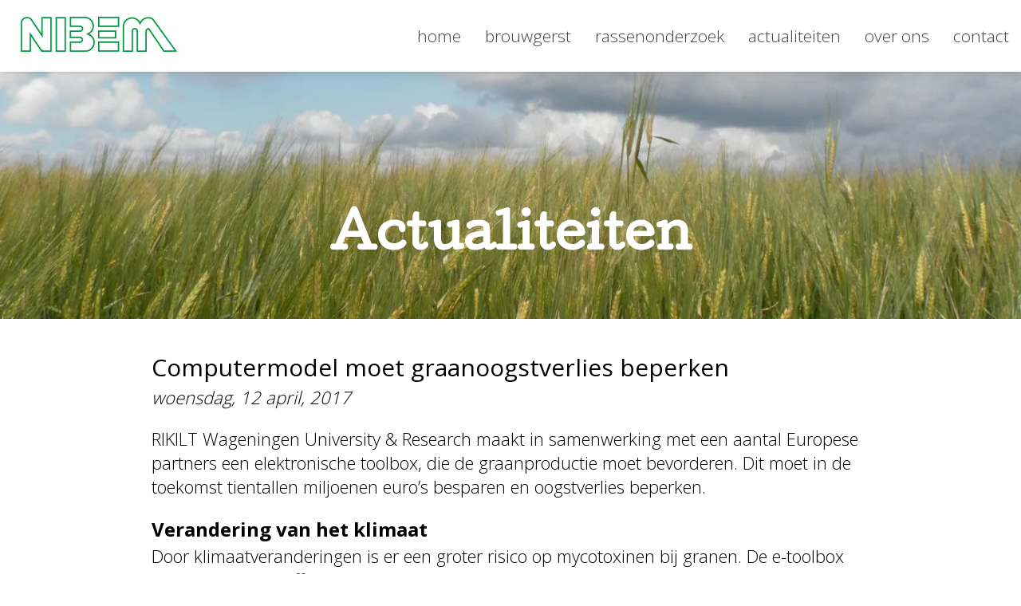

--- FILE ---
content_type: text/html; charset=UTF-8
request_url: https://www.nibem.nl/computermodel-moet-graanoogstverlies-beperken/
body_size: 13665
content:
<!DOCTYPE html>
<html lang="nl-NL">
  <head>
    <!--[if IE]>
    <meta http-equiv="X-UA-Compatible" content="IE=edge,chrome=1">
    ``
    <![endif]-->
    <meta charset="UTF-8" />
    <meta name="viewport" content="width=device-width, initial-scale=1.0" />
    <title>Computermodel moet graanoogstverlies beperken - Nibem</title>
    
	
    <!-- Fonts -->
	<link href='https://fonts.googleapis.com/css?family=Cutive|Open+Sans:400,300,700' rel='stylesheet' type='text/css'>
    
    <!-- favicon -->

    <link rel="shortcut icon" type="image/x-icon" href="https://www.nibem.nl/wp-content/themes/wpnibem/images/favicon.ico">
    
    <!-- styles -->
    <link href="https://www.nibem.nl/wp-content/themes/wpnibem/style.css" rel="stylesheet">

    <!-- Le HTML5 shim, for IE6-8 support of HTML5 elements -->
    <!--[if lt IE 9]>
      <script src="https://html5shim.googlecode.com/svn/trunk/html5.js"></script>
    <![endif]-->

<script src="https://ajax.googleapis.com/ajax/libs/jquery/2.1.4/jquery.min.js"></script>
<script src="https://code.jquery.com/ui/1.11.4/jquery-ui.js"></script>

<script type="text/javascript">
			$('html').css({display: 'none'});

			$(document).ready(function(){
				var hashURL = location.hash;
				if(hashURL != '' && hashURL.length > 1){
					$('html, body').scrollTop(0);
					$('html').css({display: 'block'});
					smoothScrollTo(hashURL);
				} else {
					$('html').css({display: 'block'});
				}
			});

			/**
			 * Method smooth scrolls to given anchor point
			 */
			function smoothScrollTo(anchor) {
				var duration = 1000; //time (milliseconds) it takes to reach anchor point
				var targetY = $(anchor).offset().top-80;
				$("html, body").animate({
					"scrollTop" : targetY
				}, duration, 'easeInOutCubic');
			}
			
			function smoothScrollTo2(anchor) {
				var duration = 1000; //time (milliseconds) it takes to reach anchor point
				var targetY = $(anchor).offset().top-50;
				$("html, body").animate({
					"scrollTop" : targetY
				}, duration, 'easeInOutCubic');
			}
		</script>

        <meta name='robots' content='index, follow, max-image-preview:large, max-snippet:-1, max-video-preview:-1' />
	<style>img:is([sizes="auto" i], [sizes^="auto," i]) { contain-intrinsic-size: 3000px 1500px }</style>
	
	<!-- This site is optimized with the Yoast SEO plugin v26.8 - https://yoast.com/product/yoast-seo-wordpress/ -->
	<link rel="canonical" href="https://www.nibem.nl/computermodel-moet-graanoogstverlies-beperken/" />
	<meta property="og:locale" content="nl_NL" />
	<meta property="og:type" content="article" />
	<meta property="og:title" content="Computermodel moet graanoogstverlies beperken - Nibem" />
	<meta property="og:description" content="RIKILT Wageningen University &amp; Research maakt in samenwerking met een aantal Europese partners een elektronische toolbox, die de graanproductie moet bevorderen. Dit moet in de toekomst tientallen miljoenen euro’s besparen en oogstverlies beperken. Verandering van het klimaat Door klimaatveranderingen is er een groter risico op mycotoxinen bij granen. De e-toolbox zal deze giftige stoffen uit [&hellip;]" />
	<meta property="og:url" content="https://www.nibem.nl/computermodel-moet-graanoogstverlies-beperken/" />
	<meta property="og:site_name" content="Nibem" />
	<meta property="article:published_time" content="2017-04-12T11:29:15+00:00" />
	<meta property="article:modified_time" content="2017-04-12T11:37:05+00:00" />
	<meta name="author" content="Karin Meijnen" />
	<meta name="twitter:card" content="summary_large_image" />
	<meta name="twitter:label1" content="Geschreven door" />
	<meta name="twitter:data1" content="Karin Meijnen" />
	<meta name="twitter:label2" content="Geschatte leestijd" />
	<meta name="twitter:data2" content="1 minuut" />
	<script type="application/ld+json" class="yoast-schema-graph">{"@context":"https://schema.org","@graph":[{"@type":"Article","@id":"https://www.nibem.nl/computermodel-moet-graanoogstverlies-beperken/#article","isPartOf":{"@id":"https://www.nibem.nl/computermodel-moet-graanoogstverlies-beperken/"},"author":{"name":"Karin Meijnen","@id":"https://www.nibem.nl/#/schema/person/f608746a307194f685bea444e49626ab"},"headline":"Computermodel moet graanoogstverlies beperken","datePublished":"2017-04-12T11:29:15+00:00","dateModified":"2017-04-12T11:37:05+00:00","mainEntityOfPage":{"@id":"https://www.nibem.nl/computermodel-moet-graanoogstverlies-beperken/"},"wordCount":162,"articleSection":["Geen categorie"],"inLanguage":"nl-NL"},{"@type":"WebPage","@id":"https://www.nibem.nl/computermodel-moet-graanoogstverlies-beperken/","url":"https://www.nibem.nl/computermodel-moet-graanoogstverlies-beperken/","name":"Computermodel moet graanoogstverlies beperken - Nibem","isPartOf":{"@id":"https://www.nibem.nl/#website"},"datePublished":"2017-04-12T11:29:15+00:00","dateModified":"2017-04-12T11:37:05+00:00","author":{"@id":"https://www.nibem.nl/#/schema/person/f608746a307194f685bea444e49626ab"},"breadcrumb":{"@id":"https://www.nibem.nl/computermodel-moet-graanoogstverlies-beperken/#breadcrumb"},"inLanguage":"nl-NL","potentialAction":[{"@type":"ReadAction","target":["https://www.nibem.nl/computermodel-moet-graanoogstverlies-beperken/"]}]},{"@type":"BreadcrumbList","@id":"https://www.nibem.nl/computermodel-moet-graanoogstverlies-beperken/#breadcrumb","itemListElement":[{"@type":"ListItem","position":1,"name":"Home","item":"https://www.nibem.nl/"},{"@type":"ListItem","position":2,"name":"Actualiteiten","item":"https://www.nibem.nl/actualiteiten/"},{"@type":"ListItem","position":3,"name":"Computermodel moet graanoogstverlies beperken"}]},{"@type":"WebSite","@id":"https://www.nibem.nl/#website","url":"https://www.nibem.nl/","name":"Nibem","description":"Goede gerst voor boer en brouwer","potentialAction":[{"@type":"SearchAction","target":{"@type":"EntryPoint","urlTemplate":"https://www.nibem.nl/?s={search_term_string}"},"query-input":{"@type":"PropertyValueSpecification","valueRequired":true,"valueName":"search_term_string"}}],"inLanguage":"nl-NL"},{"@type":"Person","@id":"https://www.nibem.nl/#/schema/person/f608746a307194f685bea444e49626ab","name":"Karin Meijnen","url":"https://www.nibem.nl/author/karin/"}]}</script>
	<!-- / Yoast SEO plugin. -->


<link rel='dns-prefetch' href='//stats.wp.com' />
<link rel='dns-prefetch' href='//v0.wordpress.com' />
<link rel='preconnect' href='//i0.wp.com' />
<link rel='preconnect' href='//c0.wp.com' />
		<!-- This site uses the Google Analytics by MonsterInsights plugin v9.8.0 - Using Analytics tracking - https://www.monsterinsights.com/ -->
		<!-- Opmerking: MonsterInsights is momenteel niet geconfigureerd op deze site. De site eigenaar moet authenticeren met Google Analytics in de MonsterInsights instellingen scherm. -->
					<!-- No tracking code set -->
				<!-- / Google Analytics by MonsterInsights -->
		<script type="text/javascript">
/* <![CDATA[ */
window._wpemojiSettings = {"baseUrl":"https:\/\/s.w.org\/images\/core\/emoji\/16.0.1\/72x72\/","ext":".png","svgUrl":"https:\/\/s.w.org\/images\/core\/emoji\/16.0.1\/svg\/","svgExt":".svg","source":{"concatemoji":"https:\/\/www.nibem.nl\/wp-includes\/js\/wp-emoji-release.min.js?ver=6.8.3"}};
/*! This file is auto-generated */
!function(s,n){var o,i,e;function c(e){try{var t={supportTests:e,timestamp:(new Date).valueOf()};sessionStorage.setItem(o,JSON.stringify(t))}catch(e){}}function p(e,t,n){e.clearRect(0,0,e.canvas.width,e.canvas.height),e.fillText(t,0,0);var t=new Uint32Array(e.getImageData(0,0,e.canvas.width,e.canvas.height).data),a=(e.clearRect(0,0,e.canvas.width,e.canvas.height),e.fillText(n,0,0),new Uint32Array(e.getImageData(0,0,e.canvas.width,e.canvas.height).data));return t.every(function(e,t){return e===a[t]})}function u(e,t){e.clearRect(0,0,e.canvas.width,e.canvas.height),e.fillText(t,0,0);for(var n=e.getImageData(16,16,1,1),a=0;a<n.data.length;a++)if(0!==n.data[a])return!1;return!0}function f(e,t,n,a){switch(t){case"flag":return n(e,"\ud83c\udff3\ufe0f\u200d\u26a7\ufe0f","\ud83c\udff3\ufe0f\u200b\u26a7\ufe0f")?!1:!n(e,"\ud83c\udde8\ud83c\uddf6","\ud83c\udde8\u200b\ud83c\uddf6")&&!n(e,"\ud83c\udff4\udb40\udc67\udb40\udc62\udb40\udc65\udb40\udc6e\udb40\udc67\udb40\udc7f","\ud83c\udff4\u200b\udb40\udc67\u200b\udb40\udc62\u200b\udb40\udc65\u200b\udb40\udc6e\u200b\udb40\udc67\u200b\udb40\udc7f");case"emoji":return!a(e,"\ud83e\udedf")}return!1}function g(e,t,n,a){var r="undefined"!=typeof WorkerGlobalScope&&self instanceof WorkerGlobalScope?new OffscreenCanvas(300,150):s.createElement("canvas"),o=r.getContext("2d",{willReadFrequently:!0}),i=(o.textBaseline="top",o.font="600 32px Arial",{});return e.forEach(function(e){i[e]=t(o,e,n,a)}),i}function t(e){var t=s.createElement("script");t.src=e,t.defer=!0,s.head.appendChild(t)}"undefined"!=typeof Promise&&(o="wpEmojiSettingsSupports",i=["flag","emoji"],n.supports={everything:!0,everythingExceptFlag:!0},e=new Promise(function(e){s.addEventListener("DOMContentLoaded",e,{once:!0})}),new Promise(function(t){var n=function(){try{var e=JSON.parse(sessionStorage.getItem(o));if("object"==typeof e&&"number"==typeof e.timestamp&&(new Date).valueOf()<e.timestamp+604800&&"object"==typeof e.supportTests)return e.supportTests}catch(e){}return null}();if(!n){if("undefined"!=typeof Worker&&"undefined"!=typeof OffscreenCanvas&&"undefined"!=typeof URL&&URL.createObjectURL&&"undefined"!=typeof Blob)try{var e="postMessage("+g.toString()+"("+[JSON.stringify(i),f.toString(),p.toString(),u.toString()].join(",")+"));",a=new Blob([e],{type:"text/javascript"}),r=new Worker(URL.createObjectURL(a),{name:"wpTestEmojiSupports"});return void(r.onmessage=function(e){c(n=e.data),r.terminate(),t(n)})}catch(e){}c(n=g(i,f,p,u))}t(n)}).then(function(e){for(var t in e)n.supports[t]=e[t],n.supports.everything=n.supports.everything&&n.supports[t],"flag"!==t&&(n.supports.everythingExceptFlag=n.supports.everythingExceptFlag&&n.supports[t]);n.supports.everythingExceptFlag=n.supports.everythingExceptFlag&&!n.supports.flag,n.DOMReady=!1,n.readyCallback=function(){n.DOMReady=!0}}).then(function(){return e}).then(function(){var e;n.supports.everything||(n.readyCallback(),(e=n.source||{}).concatemoji?t(e.concatemoji):e.wpemoji&&e.twemoji&&(t(e.twemoji),t(e.wpemoji)))}))}((window,document),window._wpemojiSettings);
/* ]]> */
</script>
<style id='wp-emoji-styles-inline-css' type='text/css'>

	img.wp-smiley, img.emoji {
		display: inline !important;
		border: none !important;
		box-shadow: none !important;
		height: 1em !important;
		width: 1em !important;
		margin: 0 0.07em !important;
		vertical-align: -0.1em !important;
		background: none !important;
		padding: 0 !important;
	}
</style>
<link rel='stylesheet' id='wp-block-library-css' href='https://c0.wp.com/c/6.8.3/wp-includes/css/dist/block-library/style.min.css' type='text/css' media='all' />
<style id='classic-theme-styles-inline-css' type='text/css'>
/*! This file is auto-generated */
.wp-block-button__link{color:#fff;background-color:#32373c;border-radius:9999px;box-shadow:none;text-decoration:none;padding:calc(.667em + 2px) calc(1.333em + 2px);font-size:1.125em}.wp-block-file__button{background:#32373c;color:#fff;text-decoration:none}
</style>
<link rel='stylesheet' id='mediaelement-css' href='https://c0.wp.com/c/6.8.3/wp-includes/js/mediaelement/mediaelementplayer-legacy.min.css' type='text/css' media='all' />
<link rel='stylesheet' id='wp-mediaelement-css' href='https://c0.wp.com/c/6.8.3/wp-includes/js/mediaelement/wp-mediaelement.min.css' type='text/css' media='all' />
<style id='jetpack-sharing-buttons-style-inline-css' type='text/css'>
.jetpack-sharing-buttons__services-list{display:flex;flex-direction:row;flex-wrap:wrap;gap:0;list-style-type:none;margin:5px;padding:0}.jetpack-sharing-buttons__services-list.has-small-icon-size{font-size:12px}.jetpack-sharing-buttons__services-list.has-normal-icon-size{font-size:16px}.jetpack-sharing-buttons__services-list.has-large-icon-size{font-size:24px}.jetpack-sharing-buttons__services-list.has-huge-icon-size{font-size:36px}@media print{.jetpack-sharing-buttons__services-list{display:none!important}}.editor-styles-wrapper .wp-block-jetpack-sharing-buttons{gap:0;padding-inline-start:0}ul.jetpack-sharing-buttons__services-list.has-background{padding:1.25em 2.375em}
</style>
<style id='global-styles-inline-css' type='text/css'>
:root{--wp--preset--aspect-ratio--square: 1;--wp--preset--aspect-ratio--4-3: 4/3;--wp--preset--aspect-ratio--3-4: 3/4;--wp--preset--aspect-ratio--3-2: 3/2;--wp--preset--aspect-ratio--2-3: 2/3;--wp--preset--aspect-ratio--16-9: 16/9;--wp--preset--aspect-ratio--9-16: 9/16;--wp--preset--color--black: #000000;--wp--preset--color--cyan-bluish-gray: #abb8c3;--wp--preset--color--white: #ffffff;--wp--preset--color--pale-pink: #f78da7;--wp--preset--color--vivid-red: #cf2e2e;--wp--preset--color--luminous-vivid-orange: #ff6900;--wp--preset--color--luminous-vivid-amber: #fcb900;--wp--preset--color--light-green-cyan: #7bdcb5;--wp--preset--color--vivid-green-cyan: #00d084;--wp--preset--color--pale-cyan-blue: #8ed1fc;--wp--preset--color--vivid-cyan-blue: #0693e3;--wp--preset--color--vivid-purple: #9b51e0;--wp--preset--gradient--vivid-cyan-blue-to-vivid-purple: linear-gradient(135deg,rgba(6,147,227,1) 0%,rgb(155,81,224) 100%);--wp--preset--gradient--light-green-cyan-to-vivid-green-cyan: linear-gradient(135deg,rgb(122,220,180) 0%,rgb(0,208,130) 100%);--wp--preset--gradient--luminous-vivid-amber-to-luminous-vivid-orange: linear-gradient(135deg,rgba(252,185,0,1) 0%,rgba(255,105,0,1) 100%);--wp--preset--gradient--luminous-vivid-orange-to-vivid-red: linear-gradient(135deg,rgba(255,105,0,1) 0%,rgb(207,46,46) 100%);--wp--preset--gradient--very-light-gray-to-cyan-bluish-gray: linear-gradient(135deg,rgb(238,238,238) 0%,rgb(169,184,195) 100%);--wp--preset--gradient--cool-to-warm-spectrum: linear-gradient(135deg,rgb(74,234,220) 0%,rgb(151,120,209) 20%,rgb(207,42,186) 40%,rgb(238,44,130) 60%,rgb(251,105,98) 80%,rgb(254,248,76) 100%);--wp--preset--gradient--blush-light-purple: linear-gradient(135deg,rgb(255,206,236) 0%,rgb(152,150,240) 100%);--wp--preset--gradient--blush-bordeaux: linear-gradient(135deg,rgb(254,205,165) 0%,rgb(254,45,45) 50%,rgb(107,0,62) 100%);--wp--preset--gradient--luminous-dusk: linear-gradient(135deg,rgb(255,203,112) 0%,rgb(199,81,192) 50%,rgb(65,88,208) 100%);--wp--preset--gradient--pale-ocean: linear-gradient(135deg,rgb(255,245,203) 0%,rgb(182,227,212) 50%,rgb(51,167,181) 100%);--wp--preset--gradient--electric-grass: linear-gradient(135deg,rgb(202,248,128) 0%,rgb(113,206,126) 100%);--wp--preset--gradient--midnight: linear-gradient(135deg,rgb(2,3,129) 0%,rgb(40,116,252) 100%);--wp--preset--font-size--small: 13px;--wp--preset--font-size--medium: 20px;--wp--preset--font-size--large: 36px;--wp--preset--font-size--x-large: 42px;--wp--preset--spacing--20: 0.44rem;--wp--preset--spacing--30: 0.67rem;--wp--preset--spacing--40: 1rem;--wp--preset--spacing--50: 1.5rem;--wp--preset--spacing--60: 2.25rem;--wp--preset--spacing--70: 3.38rem;--wp--preset--spacing--80: 5.06rem;--wp--preset--shadow--natural: 6px 6px 9px rgba(0, 0, 0, 0.2);--wp--preset--shadow--deep: 12px 12px 50px rgba(0, 0, 0, 0.4);--wp--preset--shadow--sharp: 6px 6px 0px rgba(0, 0, 0, 0.2);--wp--preset--shadow--outlined: 6px 6px 0px -3px rgba(255, 255, 255, 1), 6px 6px rgba(0, 0, 0, 1);--wp--preset--shadow--crisp: 6px 6px 0px rgba(0, 0, 0, 1);}:where(.is-layout-flex){gap: 0.5em;}:where(.is-layout-grid){gap: 0.5em;}body .is-layout-flex{display: flex;}.is-layout-flex{flex-wrap: wrap;align-items: center;}.is-layout-flex > :is(*, div){margin: 0;}body .is-layout-grid{display: grid;}.is-layout-grid > :is(*, div){margin: 0;}:where(.wp-block-columns.is-layout-flex){gap: 2em;}:where(.wp-block-columns.is-layout-grid){gap: 2em;}:where(.wp-block-post-template.is-layout-flex){gap: 1.25em;}:where(.wp-block-post-template.is-layout-grid){gap: 1.25em;}.has-black-color{color: var(--wp--preset--color--black) !important;}.has-cyan-bluish-gray-color{color: var(--wp--preset--color--cyan-bluish-gray) !important;}.has-white-color{color: var(--wp--preset--color--white) !important;}.has-pale-pink-color{color: var(--wp--preset--color--pale-pink) !important;}.has-vivid-red-color{color: var(--wp--preset--color--vivid-red) !important;}.has-luminous-vivid-orange-color{color: var(--wp--preset--color--luminous-vivid-orange) !important;}.has-luminous-vivid-amber-color{color: var(--wp--preset--color--luminous-vivid-amber) !important;}.has-light-green-cyan-color{color: var(--wp--preset--color--light-green-cyan) !important;}.has-vivid-green-cyan-color{color: var(--wp--preset--color--vivid-green-cyan) !important;}.has-pale-cyan-blue-color{color: var(--wp--preset--color--pale-cyan-blue) !important;}.has-vivid-cyan-blue-color{color: var(--wp--preset--color--vivid-cyan-blue) !important;}.has-vivid-purple-color{color: var(--wp--preset--color--vivid-purple) !important;}.has-black-background-color{background-color: var(--wp--preset--color--black) !important;}.has-cyan-bluish-gray-background-color{background-color: var(--wp--preset--color--cyan-bluish-gray) !important;}.has-white-background-color{background-color: var(--wp--preset--color--white) !important;}.has-pale-pink-background-color{background-color: var(--wp--preset--color--pale-pink) !important;}.has-vivid-red-background-color{background-color: var(--wp--preset--color--vivid-red) !important;}.has-luminous-vivid-orange-background-color{background-color: var(--wp--preset--color--luminous-vivid-orange) !important;}.has-luminous-vivid-amber-background-color{background-color: var(--wp--preset--color--luminous-vivid-amber) !important;}.has-light-green-cyan-background-color{background-color: var(--wp--preset--color--light-green-cyan) !important;}.has-vivid-green-cyan-background-color{background-color: var(--wp--preset--color--vivid-green-cyan) !important;}.has-pale-cyan-blue-background-color{background-color: var(--wp--preset--color--pale-cyan-blue) !important;}.has-vivid-cyan-blue-background-color{background-color: var(--wp--preset--color--vivid-cyan-blue) !important;}.has-vivid-purple-background-color{background-color: var(--wp--preset--color--vivid-purple) !important;}.has-black-border-color{border-color: var(--wp--preset--color--black) !important;}.has-cyan-bluish-gray-border-color{border-color: var(--wp--preset--color--cyan-bluish-gray) !important;}.has-white-border-color{border-color: var(--wp--preset--color--white) !important;}.has-pale-pink-border-color{border-color: var(--wp--preset--color--pale-pink) !important;}.has-vivid-red-border-color{border-color: var(--wp--preset--color--vivid-red) !important;}.has-luminous-vivid-orange-border-color{border-color: var(--wp--preset--color--luminous-vivid-orange) !important;}.has-luminous-vivid-amber-border-color{border-color: var(--wp--preset--color--luminous-vivid-amber) !important;}.has-light-green-cyan-border-color{border-color: var(--wp--preset--color--light-green-cyan) !important;}.has-vivid-green-cyan-border-color{border-color: var(--wp--preset--color--vivid-green-cyan) !important;}.has-pale-cyan-blue-border-color{border-color: var(--wp--preset--color--pale-cyan-blue) !important;}.has-vivid-cyan-blue-border-color{border-color: var(--wp--preset--color--vivid-cyan-blue) !important;}.has-vivid-purple-border-color{border-color: var(--wp--preset--color--vivid-purple) !important;}.has-vivid-cyan-blue-to-vivid-purple-gradient-background{background: var(--wp--preset--gradient--vivid-cyan-blue-to-vivid-purple) !important;}.has-light-green-cyan-to-vivid-green-cyan-gradient-background{background: var(--wp--preset--gradient--light-green-cyan-to-vivid-green-cyan) !important;}.has-luminous-vivid-amber-to-luminous-vivid-orange-gradient-background{background: var(--wp--preset--gradient--luminous-vivid-amber-to-luminous-vivid-orange) !important;}.has-luminous-vivid-orange-to-vivid-red-gradient-background{background: var(--wp--preset--gradient--luminous-vivid-orange-to-vivid-red) !important;}.has-very-light-gray-to-cyan-bluish-gray-gradient-background{background: var(--wp--preset--gradient--very-light-gray-to-cyan-bluish-gray) !important;}.has-cool-to-warm-spectrum-gradient-background{background: var(--wp--preset--gradient--cool-to-warm-spectrum) !important;}.has-blush-light-purple-gradient-background{background: var(--wp--preset--gradient--blush-light-purple) !important;}.has-blush-bordeaux-gradient-background{background: var(--wp--preset--gradient--blush-bordeaux) !important;}.has-luminous-dusk-gradient-background{background: var(--wp--preset--gradient--luminous-dusk) !important;}.has-pale-ocean-gradient-background{background: var(--wp--preset--gradient--pale-ocean) !important;}.has-electric-grass-gradient-background{background: var(--wp--preset--gradient--electric-grass) !important;}.has-midnight-gradient-background{background: var(--wp--preset--gradient--midnight) !important;}.has-small-font-size{font-size: var(--wp--preset--font-size--small) !important;}.has-medium-font-size{font-size: var(--wp--preset--font-size--medium) !important;}.has-large-font-size{font-size: var(--wp--preset--font-size--large) !important;}.has-x-large-font-size{font-size: var(--wp--preset--font-size--x-large) !important;}
:where(.wp-block-post-template.is-layout-flex){gap: 1.25em;}:where(.wp-block-post-template.is-layout-grid){gap: 1.25em;}
:where(.wp-block-columns.is-layout-flex){gap: 2em;}:where(.wp-block-columns.is-layout-grid){gap: 2em;}
:root :where(.wp-block-pullquote){font-size: 1.5em;line-height: 1.6;}
</style>
<style id='responsive-menu-inline-css' type='text/css'>
#rmp_menu_trigger-843{width: 50px;height: 50px;position: fixed;top: 30px;border-radius: 5px;display: none;text-decoration: none;right: 3%;background: #ffffff;transition: transform 0.5s, background-color 1s}#rmp_menu_trigger-843:hover, #rmp_menu_trigger-843:focus{background: #000;text-decoration: unset}#rmp_menu_trigger-843.is-active{background: #000}#rmp_menu_trigger-843 .rmp-trigger-box{width: 30px;color: #fff}#rmp_menu_trigger-843 .rmp-trigger-icon-active, #rmp_menu_trigger-843 .rmp-trigger-text-open{display: none}#rmp_menu_trigger-843.is-active .rmp-trigger-icon-active, #rmp_menu_trigger-843.is-active .rmp-trigger-text-open{display: inline}#rmp_menu_trigger-843.is-active .rmp-trigger-icon-inactive, #rmp_menu_trigger-843.is-active .rmp-trigger-text{display: none}#rmp_menu_trigger-843 .rmp-trigger-label{color: #fff;pointer-events: none;line-height: 13px;font-family: inherit;font-size: 13px;display: inline;text-transform: inherit}#rmp_menu_trigger-843 .rmp-trigger-label.rmp-trigger-label-top{display: block;margin-bottom: 12px}#rmp_menu_trigger-843 .rmp-trigger-label.rmp-trigger-label-bottom{display: block;margin-top: 12px}#rmp_menu_trigger-843 .responsive-menu-pro-inner{display: block}#rmp_menu_trigger-843 .rmp-trigger-icon-inactive .rmp-font-icon{color: #000000}#rmp_menu_trigger-843 .responsive-menu-pro-inner, #rmp_menu_trigger-843 .responsive-menu-pro-inner::before, #rmp_menu_trigger-843 .responsive-menu-pro-inner::after{width: 30px;height: 2px;background-color: #000000;border-radius: 4px;position: absolute}#rmp_menu_trigger-843 .rmp-trigger-icon-active .rmp-font-icon{color: #fff}#rmp_menu_trigger-843.is-active .responsive-menu-pro-inner, #rmp_menu_trigger-843.is-active .responsive-menu-pro-inner::before, #rmp_menu_trigger-843.is-active .responsive-menu-pro-inner::after{background-color: #fff}#rmp_menu_trigger-843:hover .rmp-trigger-icon-inactive .rmp-font-icon{color: #fff}#rmp_menu_trigger-843:not(.is-active):hover .responsive-menu-pro-inner, #rmp_menu_trigger-843:not(.is-active):hover .responsive-menu-pro-inner::before, #rmp_menu_trigger-843:not(.is-active):hover .responsive-menu-pro-inner::after{background-color: #fff}#rmp_menu_trigger-843 .responsive-menu-pro-inner::before{top: 10px}#rmp_menu_trigger-843 .responsive-menu-pro-inner::after{bottom: 10px}#rmp_menu_trigger-843.is-active .responsive-menu-pro-inner::after{bottom: 0}@media screen and (max-width: 900px){#rmp_menu_trigger-843{display: block}#rmp-container-843{position: fixed;top: 0;margin: 0;transition: transform 0.5s;overflow: auto;display: block;width: 75%;background-color: #212121;background-image: url("");height: 100%;left: 0;padding-top: 0px;padding-left: 0px;padding-bottom: 0px;padding-right: 0px}#rmp-menu-wrap-843{padding-top: 0px;padding-left: 0px;padding-bottom: 0px;padding-right: 0px;background-color: #43494c}#rmp-menu-wrap-843 .rmp-menu, #rmp-menu-wrap-843 .rmp-submenu{width: 100%;box-sizing: border-box;margin: 0;padding: 0}#rmp-menu-wrap-843 .rmp-submenu-depth-1 .rmp-menu-item-link{padding-left: 10%}#rmp-menu-wrap-843 .rmp-submenu-depth-2 .rmp-menu-item-link{padding-left: 15%}#rmp-menu-wrap-843 .rmp-submenu-depth-3 .rmp-menu-item-link{padding-left: 20%}#rmp-menu-wrap-843 .rmp-submenu-depth-4 .rmp-menu-item-link{padding-left: 25%}#rmp-menu-wrap-843 .rmp-submenu.rmp-submenu-open{display: block}#rmp-menu-wrap-843 .rmp-menu-item{width: 100%;list-style: none;margin: 0}#rmp-menu-wrap-843 .rmp-menu-item-link{height: 48px;line-height: 48px;font-size: 16px;border-bottom: 1px solid #3C3C3C;font-family: inherit;color: #FFFFFF;text-align: left;background-color: #43494c;font-weight: normal;letter-spacing: 0px;display: block;box-sizing: border-box;width: 100%;text-decoration: none;position: relative;overflow: hidden;transition: background-color 1s, border-color 1s, 1s;padding: 0 5%;padding-right: 58px}#rmp-menu-wrap-843 .rmp-menu-item-link:after, #rmp-menu-wrap-843 .rmp-menu-item-link:before{display: none}#rmp-menu-wrap-843 .rmp-menu-item-link:hover, #rmp-menu-wrap-843 .rmp-menu-item-link:focus{color: #FFFFFF;border-color: #3C3C3C;background-color: #c8b37b}#rmp-menu-wrap-843 .rmp-menu-item-link:focus{outline: none;border-color: unset;box-shadow: unset}#rmp-menu-wrap-843 .rmp-menu-item-link .rmp-font-icon{height: 48px;line-height: 48px;margin-right: 10px;font-size: 16px}#rmp-menu-wrap-843 .rmp-menu-current-item .rmp-menu-item-link{color: #FFFFFF;border-color: #212121;background-color: #97a39e}#rmp-menu-wrap-843 .rmp-menu-current-item .rmp-menu-item-link:hover, #rmp-menu-wrap-843 .rmp-menu-current-item .rmp-menu-item-link:focus{color: #FFFFFF;border-color: #3f3f3f;background-color: #43494C}#rmp-menu-wrap-843 .rmp-menu-subarrow{position: absolute;top: 0;bottom: 0;text-align: center;overflow: hidden;background-size: cover;overflow: hidden;right: 0;border-left-style: solid;border-left-color: #3C3C3C;border-left-width: 1px;height: 48px;width: 48px;color: #FFFFFF;background-color: #43494c}#rmp-menu-wrap-843 .rmp-menu-subarrow svg{fill: #FFFFFF}#rmp-menu-wrap-843 .rmp-menu-subarrow:hover{color: #FFFFFF;border-color: #3C3C3C;background-color: #c8b37b}#rmp-menu-wrap-843 .rmp-menu-subarrow:hover svg{fill: #FFFFFF}#rmp-menu-wrap-843 .rmp-menu-subarrow .rmp-font-icon{margin-right: unset}#rmp-menu-wrap-843 .rmp-menu-subarrow *{vertical-align: middle;line-height: 48px}#rmp-menu-wrap-843 .rmp-menu-subarrow-active{display: block;background-size: cover;color: #fff;border-color: #212121;background-color: #212121}#rmp-menu-wrap-843 .rmp-menu-subarrow-active svg{fill: #fff}#rmp-menu-wrap-843 .rmp-menu-subarrow-active:hover{color: #fff;border-color: #fff;background-color: #3f3f3f}#rmp-menu-wrap-843 .rmp-menu-subarrow-active:hover svg{fill: #fff}#rmp-menu-wrap-843 .rmp-submenu{display: none}#rmp-menu-wrap-843 .rmp-submenu .rmp-menu-item-link{height: 48px;line-height: 48px;letter-spacing: 0px;font-size: 16px;border-bottom: 1px solid #3C3C3C;font-family: inherit;font-weight: normal;color: #FFFFFF;text-align: left;background-color: #43494c}#rmp-menu-wrap-843 .rmp-submenu .rmp-menu-item-link:hover, #rmp-menu-wrap-843 .rmp-submenu .rmp-menu-item-link:focus{color: #FFFFFF;border-color: #3C3C3C;background-color: #c8b37b}#rmp-menu-wrap-843 .rmp-submenu .rmp-menu-current-item .rmp-menu-item-link{color: #FFFFFF;border-color: #212121;background-color: #97a39e}#rmp-menu-wrap-843 .rmp-submenu .rmp-menu-current-item .rmp-menu-item-link:hover, #rmp-menu-wrap-843 .rmp-submenu .rmp-menu-current-item .rmp-menu-item-link:focus{color: #FFFFFF;border-color: #3f3f3f;background-color: #43494C}#rmp-menu-wrap-843 .rmp-submenu .rmp-menu-subarrow{right: 0;border-right: unset;border-left-style: solid;border-left-color: #3C3C3C;border-left-width: 1px;height: 48px;line-height: 48px;width: 48px;color: #FFFFFF;background-color: #43494c}#rmp-menu-wrap-843 .rmp-submenu .rmp-menu-subarrow:hover{color: #FFFFFF;border-color: #3C3C3C;background-color: #c8b37b}#rmp-menu-wrap-843 .rmp-submenu .rmp-menu-subarrow-active{color: #fff;border-color: #212121;background-color: #212121}#rmp-menu-wrap-843 .rmp-submenu .rmp-menu-subarrow-active:hover{color: #fff;border-color: #fff;background-color: #3f3f3f}#rmp-menu-wrap-843 .rmp-menu-item-description{margin: 0;padding: 5px 5%;opacity: 0.8;color: #FFFFFF}#rmp-search-box-843{display: block;padding-top: 0px;padding-left: 5%;padding-bottom: 0px;padding-right: 5%}#rmp-search-box-843 .rmp-search-form{margin: 0}#rmp-search-box-843 .rmp-search-box{background: #fff;border: 1px solid #dadada;color: #333;width: 100%;padding: 0 5%;border-radius: 30px;height: 45px;-webkit-appearance: none}#rmp-search-box-843 .rmp-search-box::placeholder{color: #C7C7CD}#rmp-search-box-843 .rmp-search-box:focus{background-color: #fff;outline: 2px solid #dadada;color: #333}#rmp-menu-title-843{background-color: #43494C;color: #FFFFFF;text-align: left;font-size: 16px;padding-top: 10%;padding-left: 5%;padding-bottom: 0%;padding-right: 5%;font-weight: 400;transition: background-color 1s, border-color 1s, color 1s}#rmp-menu-title-843:hover{background-color: #43494C;color: #FFFFFF}#rmp-menu-title-843 > .rmp-menu-title-link{color: #FFFFFF;width: 100%;background-color: unset;text-decoration: none}#rmp-menu-title-843 > .rmp-menu-title-link:hover{color: #FFFFFF}#rmp-menu-title-843 .rmp-font-icon{font-size: 16px}#rmp-menu-additional-content-843{padding-top: 0px;padding-left: 5%;padding-bottom: 0px;padding-right: 5%;color: #fff;text-align: center;font-size: 16px}}.rmp-container{display: none;visibility: visible;padding: 0px 0px 0px 0px;z-index: 99998;transition: all 0.3s}.rmp-container.rmp-fade-top, .rmp-container.rmp-fade-left, .rmp-container.rmp-fade-right, .rmp-container.rmp-fade-bottom{display: none}.rmp-container.rmp-slide-left, .rmp-container.rmp-push-left{transform: translateX(-100%);-ms-transform: translateX(-100%);-webkit-transform: translateX(-100%);-moz-transform: translateX(-100%)}.rmp-container.rmp-slide-left.rmp-menu-open, .rmp-container.rmp-push-left.rmp-menu-open{transform: translateX(0);-ms-transform: translateX(0);-webkit-transform: translateX(0);-moz-transform: translateX(0)}.rmp-container.rmp-slide-right, .rmp-container.rmp-push-right{transform: translateX(100%);-ms-transform: translateX(100%);-webkit-transform: translateX(100%);-moz-transform: translateX(100%)}.rmp-container.rmp-slide-right.rmp-menu-open, .rmp-container.rmp-push-right.rmp-menu-open{transform: translateX(0);-ms-transform: translateX(0);-webkit-transform: translateX(0);-moz-transform: translateX(0)}.rmp-container.rmp-slide-top, .rmp-container.rmp-push-top{transform: translateY(-100%);-ms-transform: translateY(-100%);-webkit-transform: translateY(-100%);-moz-transform: translateY(-100%)}.rmp-container.rmp-slide-top.rmp-menu-open, .rmp-container.rmp-push-top.rmp-menu-open{transform: translateY(0);-ms-transform: translateY(0);-webkit-transform: translateY(0);-moz-transform: translateY(0)}.rmp-container.rmp-slide-bottom, .rmp-container.rmp-push-bottom{transform: translateY(100%);-ms-transform: translateY(100%);-webkit-transform: translateY(100%);-moz-transform: translateY(100%)}.rmp-container.rmp-slide-bottom.rmp-menu-open, .rmp-container.rmp-push-bottom.rmp-menu-open{transform: translateX(0);-ms-transform: translateX(0);-webkit-transform: translateX(0);-moz-transform: translateX(0)}.rmp-container::-webkit-scrollbar{width: 0px}.rmp-container ::-webkit-scrollbar-track{box-shadow: inset 0 0 5px transparent}.rmp-container ::-webkit-scrollbar-thumb{background: transparent}.rmp-container ::-webkit-scrollbar-thumb:hover{background: transparent}.rmp-container .rmp-menu-wrap .rmp-menu{transition: none;border-radius: 0;box-shadow: none;background: none;border: 0;bottom: auto;box-sizing: border-box;clip: auto;color: #666;display: block;float: none;font-family: inherit;font-size: 14px;height: auto;left: auto;line-height: 1.7;list-style-type: none;margin: 0;min-height: auto;max-height: none;opacity: 1;outline: none;overflow: visible;padding: 0;position: relative;pointer-events: auto;right: auto;text-align: left;text-decoration: none;text-indent: 0;text-transform: none;transform: none;top: auto;visibility: inherit;width: auto;word-wrap: break-word;white-space: normal}.rmp-container .rmp-menu-additional-content{display: block;word-break: break-word}.rmp-container .rmp-menu-title{display: flex;flex-direction: column}.rmp-container .rmp-menu-title .rmp-menu-title-image{max-width: 100%;margin-bottom: 15px;display: block;margin: auto;margin-bottom: 15px}button.rmp_menu_trigger{z-index: 999999;overflow: hidden;outline: none;border: 0;display: none;margin: 0;transition: transform 0.5s, background-color 0.5s;padding: 0}button.rmp_menu_trigger .responsive-menu-pro-inner::before, button.rmp_menu_trigger .responsive-menu-pro-inner::after{content: "";display: block}button.rmp_menu_trigger .responsive-menu-pro-inner::before{top: 10px}button.rmp_menu_trigger .responsive-menu-pro-inner::after{bottom: 10px}button.rmp_menu_trigger .rmp-trigger-box{width: 40px;display: inline-block;position: relative;pointer-events: none;vertical-align: super}.admin-bar .rmp-container, .admin-bar .rmp_menu_trigger{margin-top: 32px !important}@media screen and (max-width: 782px){.admin-bar .rmp-container, .admin-bar .rmp_menu_trigger{margin-top: 46px !important}}.rmp-menu-trigger-boring .responsive-menu-pro-inner{transition-property: none}.rmp-menu-trigger-boring .responsive-menu-pro-inner::after, .rmp-menu-trigger-boring .responsive-menu-pro-inner::before{transition-property: none}.rmp-menu-trigger-boring.is-active .responsive-menu-pro-inner{transform: rotate(45deg)}.rmp-menu-trigger-boring.is-active .responsive-menu-pro-inner:before{top: 0;opacity: 0}.rmp-menu-trigger-boring.is-active .responsive-menu-pro-inner:after{bottom: 0;transform: rotate(-90deg)}
</style>
<link rel='stylesheet' id='dashicons-css' href='https://c0.wp.com/c/6.8.3/wp-includes/css/dashicons.min.css' type='text/css' media='all' />
<link rel='stylesheet' id='sow-image-default-8b5b6f678277-css' href='https://www.nibem.nl/wp-content/uploads/siteorigin-widgets/sow-image-default-8b5b6f678277.css?ver=6.8.3' type='text/css' media='all' />
<link rel='stylesheet' id='sow-image-default-dbf295114b96-css' href='https://www.nibem.nl/wp-content/uploads/siteorigin-widgets/sow-image-default-dbf295114b96.css?ver=6.8.3' type='text/css' media='all' />
<script type="text/javascript" src="https://c0.wp.com/c/6.8.3/wp-includes/js/tinymce/tinymce.min.js" id="wp-tinymce-root-js"></script>
<script type="text/javascript" src="https://c0.wp.com/c/6.8.3/wp-includes/js/tinymce/plugins/compat3x/plugin.min.js" id="wp-tinymce-js"></script>
<script type="text/javascript" src="https://c0.wp.com/c/6.8.3/wp-includes/js/jquery/jquery.min.js" id="jquery-core-js"></script>
<script type="text/javascript" src="https://c0.wp.com/c/6.8.3/wp-includes/js/jquery/jquery-migrate.min.js" id="jquery-migrate-js"></script>
<script type="text/javascript" src="https://www.nibem.nl/wp-content/themes/wpnibem/js/algemeen.js?ver=6.8.3" id="custom-script-js"></script>
<link rel="https://api.w.org/" href="https://www.nibem.nl/wp-json/" /><link rel="alternate" title="JSON" type="application/json" href="https://www.nibem.nl/wp-json/wp/v2/posts/352" /><link rel="EditURI" type="application/rsd+xml" title="RSD" href="https://www.nibem.nl/xmlrpc.php?rsd" />
<meta name="generator" content="WordPress 6.8.3" />
<link rel='shortlink' href='https://wp.me/p7e2Ro-5G' />
<link rel="alternate" title="oEmbed (JSON)" type="application/json+oembed" href="https://www.nibem.nl/wp-json/oembed/1.0/embed?url=https%3A%2F%2Fwww.nibem.nl%2Fcomputermodel-moet-graanoogstverlies-beperken%2F" />
<link rel="alternate" title="oEmbed (XML)" type="text/xml+oembed" href="https://www.nibem.nl/wp-json/oembed/1.0/embed?url=https%3A%2F%2Fwww.nibem.nl%2Fcomputermodel-moet-graanoogstverlies-beperken%2F&#038;format=xml" />
	<style>img#wpstats{display:none}</style>
		    
  </head>
  <body>
  
   <div class="background">

    <div
			
			class="so-widget-sow-image so-widget-sow-image-default-8b5b6f678277"
			
		>
<div class="sow-image-container">
		<img 
	src="https://i0.wp.com/www.nibem.nl/wp-content/uploads/2016/03/background-nov-januari.jpg?fit=1920%2C1279&amp;ssl=1" width="1920" height="1279" srcset="https://i0.wp.com/www.nibem.nl/wp-content/uploads/2016/03/background-nov-januari.jpg?w=1920&amp;ssl=1 1920w, https://i0.wp.com/www.nibem.nl/wp-content/uploads/2016/03/background-nov-januari.jpg?resize=272%2C182&amp;ssl=1 272w" title="graanfoto-home" alt="goede gerst" decoding="async" fetchpriority="high" 		class="so-widget-image"/>
	</div>

</div> 
  </div>
  
  <div class="background-400">
  <div
			
			class="so-widget-sow-image so-widget-sow-image-default-dbf295114b96"
			
		>
<div class="sow-image-container">
		<img 
	src="https://i0.wp.com/www.nibem.nl/wp-content/uploads/2021/05/header-3_april-augustus.jpg?fit=1379%2C1035&amp;ssl=1" width="1379" height="1035" title="header 3_april &#8211; augustus" alt="" decoding="async" 		class="so-widget-image"/>
	</div>

</div> 
  </div>
  
  
  <div id="main">
  <div class="logoheader_100"> 
  <div class="logoheader"> 
  
  <div class="logo">
  <a href="https://www.nibem.nl">
  <img src="https://www.nibem.nl/wp-content/themes/wpnibem/images/logo_nibem.jpg" border="0px"/>
  </a>
</div><!--einde logo-->

<div class="navigatie">

<div class="menu-header"><ul id="menu-menu-1" class="menu"><li id="menu-item-43" class="menu-item menu-item-type-post_type menu-item-object-page menu-item-home menu-item-43"><a href="https://www.nibem.nl/">home</a></li>
<li id="menu-item-208" class="menu-item menu-item-type-post_type menu-item-object-page menu-item-has-children menu-item-208"><a href="https://www.nibem.nl/de-keten/">brouwgerst</a>
<ul class="sub-menu">
	<li id="menu-item-340" class="menu-item menu-item-type-custom menu-item-object-custom menu-item-340"><a href="https://www.nibem.nl/de-keten/#waarom-telen">waarom telen?</a></li>
	<li id="menu-item-209" class="menu-item menu-item-type-custom menu-item-object-custom menu-item-209"><a href="https://www.nibem.nl/de-keten/#de-keten">de keten</a></li>
	<li id="menu-item-161" class="menu-item menu-item-type-custom menu-item-object-custom menu-item-161"><a href="https://www.nibem.nl/de-keten/#duurzame-teelt">duurzame teelt</a></li>
</ul>
</li>
<li id="menu-item-170" class="menu-item menu-item-type-post_type menu-item-object-page menu-item-has-children menu-item-170"><a href="https://www.nibem.nl/rassenonderzoek/">rassenonderzoek</a>
<ul class="sub-menu">
	<li id="menu-item-171" class="menu-item menu-item-type-custom menu-item-object-custom menu-item-171"><a href="https://www.nibem.nl/rassenonderzoek/#rassenlijst">rassenlijst</a></li>
	<li id="menu-item-172" class="menu-item menu-item-type-custom menu-item-object-custom menu-item-172"><a href="https://www.nibem.nl/rassenonderzoek/#bac">brouwgerst advies commissie</a></li>
</ul>
</li>
<li id="menu-item-5" class="menu-item menu-item-type-post_type menu-item-object-page current_page_parent menu-item-has-children menu-item-5"><a href="https://www.nibem.nl/actualiteiten/">actualiteiten</a>
<ul class="sub-menu">
	<li id="menu-item-405" class="menu-item menu-item-type-post_type menu-item-object-page menu-item-405"><a href="https://www.nibem.nl/activiteiten-nieuw/">activiteiten</a></li>
</ul>
</li>
<li id="menu-item-35" class="menu-item menu-item-type-post_type menu-item-object-page menu-item-has-children menu-item-35"><a href="https://www.nibem.nl/over-ons/">over ons</a>
<ul class="sub-menu">
	<li id="menu-item-152" class="menu-item menu-item-type-custom menu-item-object-custom menu-item-152"><a href="https://www.nibem.nl/over-ons/#missie">missie-visie</a></li>
	<li id="menu-item-156" class="menu-item menu-item-type-custom menu-item-object-custom menu-item-156"><a href="https://www.nibem.nl/over-ons/#historie">historie</a></li>
	<li id="menu-item-157" class="menu-item menu-item-type-custom menu-item-object-custom menu-item-157"><a href="https://www.nibem.nl/over-ons/#donateurs">donateurs</a></li>
	<li id="menu-item-501" class="menu-item menu-item-type-post_type menu-item-object-page menu-item-501"><a href="https://www.nibem.nl/over-ons/privacy-statement/">privacy statement</a></li>
</ul>
</li>
<li id="menu-item-34" class="menu-item menu-item-type-post_type menu-item-object-page menu-item-34"><a href="https://www.nibem.nl/contact/">contact</a></li>
</ul></div>

</div>

</div><!--einde logoheader-->
</div><!--einde logoheader_100-->

  <div class="container">
<div class="row">
  <div class="inhoud-vervolg">
  <h1>Actualiteiten</h1>
  
<div><a name="actualiteiten" id="actualiteiten"></a></div>

			<h2>Computermodel moet graanoogstverlies beperken</h2>
		<p><em>woensdag, 12 april, 2017</em></p>
		
        <div class="qua_blog_post_img">
                    	
        </div>
        
	  	<p>RIKILT Wageningen University &amp; Research maakt in samenwerking met een aantal Europese partners een elektronische toolbox, die de graanproductie moet bevorderen. Dit moet in de toekomst tientallen miljoenen euro’s besparen en oogstverlies beperken.</p>
<h4><strong>Verandering van het klimaat</strong></h4>
<p>Door klimaatveranderingen is er een groter risico op mycotoxinen bij granen. De e-toolbox zal deze giftige stoffen uit schimmels vroegtijdig opsporen, zodat de teler de juiste bestrijdingsmiddelen in kan zetten en het juiste oogstmoment kan bepalen. Hierdoor moet minder gewasverlies ontstaan en besmetting van giftige stoffen uit schimmels (mycotoxinen) verkleind worden in voedsel en in diervoerder.</p>
<h4><strong>Specifiek advies</strong></h4>
<p>De e-toolbox is onderdeel van het Europese project MyToolBox. Met het project moet een tool ontwikkeld worden waarmee alle bedrijven uit de graanproductieketen specifiek advies kunnen krijgen om mycotoxinenbesmetting te beheersen en te controleren.</p>
<p>Binnen het MyToolBox project werken wetenschappers, ingenieurs en ICT-specialisten uit 23 overheidsinstanties. Daarnaast wordt het team versterkt door industriële organisaties uit elf landen.</p>
<p>Bron: <a href="http://www.vmt.nl/Achtergrond/Computermodel_moet_graanoogstverlies_beperken-170411131846" target="_blank">VMT.nl</a>, Jael Lambers, 11/04/2017</p>

	  	<!--<hr>-->
		
	    
    <p>
     <button class="terug" data-role="none" onclick="goBack()">< terug naar overzicht</button>

<script>
function goBack() {
    window.history.back();
}
</script>
</p>
  </div>
  
  <div class="sidebar">
	  	
  </div>
</div>



      <div id ="footer">
       
        
		<div id="footer-widget">
		<img src="https://www.nibem.nl/wp-content/themes/wpnibem/images/tekst-footer.png" border="0px"/>
		</div>
		</div>

        
        <div class="copyright">
        <p>© 2026 
        NIBEM Stichting Nederlands Instituut Brouwgerst, Mout en Bier   
        </p>
        </div>

    </div> <!-- /container -->

    <script type="speculationrules">
{"prefetch":[{"source":"document","where":{"and":[{"href_matches":"\/*"},{"not":{"href_matches":["\/wp-*.php","\/wp-admin\/*","\/wp-content\/uploads\/*","\/wp-content\/*","\/wp-content\/plugins\/*","\/wp-content\/themes\/wpnibem\/*","\/*\\?(.+)"]}},{"not":{"selector_matches":"a[rel~=\"nofollow\"]"}},{"not":{"selector_matches":".no-prefetch, .no-prefetch a"}}]},"eagerness":"conservative"}]}
</script>
			<button type="button"  aria-controls="rmp-container-843" aria-label="Menu Trigger" id="rmp_menu_trigger-843"  class="rmp_menu_trigger rmp-menu-trigger-boring">
								<span class="rmp-trigger-box">
									<span class="responsive-menu-pro-inner"></span>
								</span>
					</button>
						<div id="rmp-container-843" class="rmp-container rmp-container rmp-slide-left">
							<div id="rmp-menu-title-843" class="rmp-menu-title">
									<span class="rmp-menu-title-link">
										<span>MENU</span>					</span>
							</div>
			<div id="rmp-menu-wrap-843" class="rmp-menu-wrap"><ul id="rmp-menu-843" class="rmp-menu" role="menubar" aria-label="Default Menu"><li id="rmp-menu-item-43" class=" menu-item menu-item-type-post_type menu-item-object-page menu-item-home rmp-menu-item rmp-menu-top-level-item" role="none"><a  href="https://www.nibem.nl/"  class="rmp-menu-item-link"  role="menuitem"  >home</a></li><li id="rmp-menu-item-208" class=" menu-item menu-item-type-post_type menu-item-object-page menu-item-has-children rmp-menu-item rmp-menu-item-has-children rmp-menu-top-level-item" role="none"><a  href="https://www.nibem.nl/de-keten/"  class="rmp-menu-item-link"  role="menuitem"  >brouwgerst<div class="rmp-menu-subarrow">▼</div></a><ul aria-label="brouwgerst"
            role="menu" data-depth="2"
            class="rmp-submenu rmp-submenu-depth-1"><li id="rmp-menu-item-340" class=" menu-item menu-item-type-custom menu-item-object-custom rmp-menu-item rmp-menu-sub-level-item" role="none"><a  href="https://www.nibem.nl/de-keten/#waarom-telen"  class="rmp-menu-item-link"  role="menuitem"  >waarom telen?</a></li><li id="rmp-menu-item-209" class=" menu-item menu-item-type-custom menu-item-object-custom rmp-menu-item rmp-menu-sub-level-item" role="none"><a  href="https://www.nibem.nl/de-keten/#de-keten"  class="rmp-menu-item-link"  role="menuitem"  >de keten</a></li><li id="rmp-menu-item-161" class=" menu-item menu-item-type-custom menu-item-object-custom rmp-menu-item rmp-menu-sub-level-item" role="none"><a  href="https://www.nibem.nl/de-keten/#duurzame-teelt"  class="rmp-menu-item-link"  role="menuitem"  >duurzame teelt</a></li></ul></li><li id="rmp-menu-item-170" class=" menu-item menu-item-type-post_type menu-item-object-page menu-item-has-children rmp-menu-item rmp-menu-item-has-children rmp-menu-top-level-item" role="none"><a  href="https://www.nibem.nl/rassenonderzoek/"  class="rmp-menu-item-link"  role="menuitem"  >rassenonderzoek<div class="rmp-menu-subarrow">▼</div></a><ul aria-label="rassenonderzoek"
            role="menu" data-depth="2"
            class="rmp-submenu rmp-submenu-depth-1"><li id="rmp-menu-item-171" class=" menu-item menu-item-type-custom menu-item-object-custom rmp-menu-item rmp-menu-sub-level-item" role="none"><a  href="https://www.nibem.nl/rassenonderzoek/#rassenlijst"  class="rmp-menu-item-link"  role="menuitem"  >rassenlijst</a></li><li id="rmp-menu-item-172" class=" menu-item menu-item-type-custom menu-item-object-custom rmp-menu-item rmp-menu-sub-level-item" role="none"><a  href="https://www.nibem.nl/rassenonderzoek/#bac"  class="rmp-menu-item-link"  role="menuitem"  >brouwgerst advies commissie</a></li></ul></li><li id="rmp-menu-item-5" class=" menu-item menu-item-type-post_type menu-item-object-page current_page_parent menu-item-has-children rmp-menu-item rmp-menu-item-has-children rmp-menu-top-level-item" role="none"><a  href="https://www.nibem.nl/actualiteiten/"  class="rmp-menu-item-link"  role="menuitem"  >actualiteiten<div class="rmp-menu-subarrow">▼</div></a><ul aria-label="actualiteiten"
            role="menu" data-depth="2"
            class="rmp-submenu rmp-submenu-depth-1"><li id="rmp-menu-item-405" class=" menu-item menu-item-type-post_type menu-item-object-page rmp-menu-item rmp-menu-sub-level-item" role="none"><a  href="https://www.nibem.nl/activiteiten-nieuw/"  class="rmp-menu-item-link"  role="menuitem"  >activiteiten</a></li></ul></li><li id="rmp-menu-item-35" class=" menu-item menu-item-type-post_type menu-item-object-page menu-item-has-children rmp-menu-item rmp-menu-item-has-children rmp-menu-top-level-item" role="none"><a  href="https://www.nibem.nl/over-ons/"  class="rmp-menu-item-link"  role="menuitem"  >over ons<div class="rmp-menu-subarrow">▼</div></a><ul aria-label="over ons"
            role="menu" data-depth="2"
            class="rmp-submenu rmp-submenu-depth-1"><li id="rmp-menu-item-152" class=" menu-item menu-item-type-custom menu-item-object-custom rmp-menu-item rmp-menu-sub-level-item" role="none"><a  href="https://www.nibem.nl/over-ons/#missie"  class="rmp-menu-item-link"  role="menuitem"  >missie-visie</a></li><li id="rmp-menu-item-156" class=" menu-item menu-item-type-custom menu-item-object-custom rmp-menu-item rmp-menu-sub-level-item" role="none"><a  href="https://www.nibem.nl/over-ons/#historie"  class="rmp-menu-item-link"  role="menuitem"  >historie</a></li><li id="rmp-menu-item-157" class=" menu-item menu-item-type-custom menu-item-object-custom rmp-menu-item rmp-menu-sub-level-item" role="none"><a  href="https://www.nibem.nl/over-ons/#donateurs"  class="rmp-menu-item-link"  role="menuitem"  >donateurs</a></li><li id="rmp-menu-item-501" class=" menu-item menu-item-type-post_type menu-item-object-page rmp-menu-item rmp-menu-sub-level-item" role="none"><a  href="https://www.nibem.nl/over-ons/privacy-statement/"  class="rmp-menu-item-link"  role="menuitem"  >privacy statement</a></li></ul></li><li id="rmp-menu-item-34" class=" menu-item menu-item-type-post_type menu-item-object-page rmp-menu-item rmp-menu-top-level-item" role="none"><a  href="https://www.nibem.nl/contact/"  class="rmp-menu-item-link"  role="menuitem"  >contact</a></li></ul></div>			<div id="rmp-menu-additional-content-843" class="rmp-menu-additional-content">
									</div>
						</div>
			<script type="text/javascript" id="rmp_menu_scripts-js-extra">
/* <![CDATA[ */
var rmp_menu = {"ajaxURL":"https:\/\/www.nibem.nl\/wp-admin\/admin-ajax.php","wp_nonce":"977e2f368a","menu":[{"menu_theme":null,"theme_type":"default","theme_location_menu":"","submenu_submenu_arrow_width":"48","submenu_submenu_arrow_width_unit":"px","submenu_submenu_arrow_height":"48","submenu_submenu_arrow_height_unit":"px","submenu_arrow_position":"right","submenu_sub_arrow_background_colour":"#43494c","submenu_sub_arrow_background_hover_colour":"#c8b37b","submenu_sub_arrow_background_colour_active":"#212121","submenu_sub_arrow_background_hover_colour_active":"#3f3f3f","submenu_sub_arrow_border_width":"1","submenu_sub_arrow_border_width_unit":"px","submenu_sub_arrow_border_colour":"#3C3C3C","submenu_sub_arrow_border_hover_colour":"#3C3C3C","submenu_sub_arrow_border_colour_active":"#212121","submenu_sub_arrow_border_hover_colour_active":"#fff","submenu_sub_arrow_shape_colour":"#FFFFFF","submenu_sub_arrow_shape_hover_colour":"#FFFFFF","submenu_sub_arrow_shape_colour_active":"#fff","submenu_sub_arrow_shape_hover_colour_active":"#fff","use_header_bar":"off","header_bar_items_order":"{\"logo\":\"on\",\"title\":\"on\",\"search\":\"on\",\"html content\":\"on\"}","header_bar_title":"","header_bar_html_content":null,"header_bar_logo":"","header_bar_logo_link":"","header_bar_logo_width":null,"header_bar_logo_width_unit":"%","header_bar_logo_height":null,"header_bar_logo_height_unit":"%","header_bar_height":"80","header_bar_height_unit":"px","header_bar_padding":{"top":"0px","right":"5%","bottom":"0px","left":"5%"},"header_bar_font":"","header_bar_font_size":"14","header_bar_font_size_unit":"px","header_bar_text_color":"#ffffff","header_bar_background_color":"#ffffff","header_bar_breakpoint":"800","header_bar_position_type":"fixed","header_bar_adjust_page":null,"header_bar_scroll_enable":"off","header_bar_scroll_background_color":"#36bdf6","mobile_breakpoint":"600","tablet_breakpoint":"900","transition_speed":"1","sub_menu_speed":"0.2","show_menu_on_page_load":"","menu_disable_scrolling":"off","menu_overlay":"off","menu_overlay_colour":"rgba(0,0,0,0.7)","desktop_menu_width":"","desktop_menu_width_unit":"px","desktop_menu_positioning":"fixed","desktop_menu_side":"","desktop_menu_to_hide":"","use_current_theme_location":"off","mega_menu":{"225":"off","227":"off","229":"off","228":"off","226":"off"},"desktop_submenu_open_animation":"","desktop_submenu_open_animation_speed":"0ms","desktop_submenu_open_on_click":"","desktop_menu_hide_and_show":"","menu_name":"Default Menu","menu_to_use":"menu-1","different_menu_for_mobile":"off","menu_to_use_in_mobile":"main-menu","use_mobile_menu":"on","use_tablet_menu":"on","use_desktop_menu":null,"menu_display_on":"all-pages","menu_to_hide":"","submenu_descriptions_on":"","custom_walker":"","menu_background_colour":"#43494c","menu_depth":"3","smooth_scroll_on":"off","smooth_scroll_speed":"500","menu_font_icons":[],"menu_links_height":"48","menu_links_height_unit":"px","menu_links_line_height":"48","menu_links_line_height_unit":"px","menu_depth_0":"5","menu_depth_0_unit":"%","menu_font_size":"16","menu_font_size_unit":"px","menu_font":"","menu_font_weight":"normal","menu_text_alignment":"left","menu_text_letter_spacing":"","menu_word_wrap":"off","menu_link_colour":"#FFFFFF","menu_link_hover_colour":"#FFFFFF","menu_current_link_colour":"#FFFFFF","menu_current_link_hover_colour":"#FFFFFF","menu_item_background_colour":"#43494c","menu_item_background_hover_colour":"#c8b37b","menu_current_item_background_colour":"#97a39e","menu_current_item_background_hover_colour":"#43494C","menu_border_width":"1","menu_border_width_unit":"px","menu_item_border_colour":"#3C3C3C","menu_item_border_colour_hover":"#3C3C3C","menu_current_item_border_colour":"#212121","menu_current_item_border_hover_colour":"#3f3f3f","submenu_links_height":"48","submenu_links_height_unit":"px","submenu_links_line_height":"48","submenu_links_line_height_unit":"px","menu_depth_side":"left","menu_depth_1":"10","menu_depth_1_unit":"%","menu_depth_2":"15","menu_depth_2_unit":"%","menu_depth_3":"20","menu_depth_3_unit":"%","menu_depth_4":"25","menu_depth_4_unit":"%","submenu_item_background_colour":"#43494c","submenu_item_background_hover_colour":"#c8b37b","submenu_current_item_background_colour":"#97a39e","submenu_current_item_background_hover_colour":"#43494C","submenu_border_width":"1","submenu_border_width_unit":"px","submenu_item_border_colour":"#3C3C3C","submenu_item_border_colour_hover":"#3C3C3C","submenu_current_item_border_colour":"#212121","submenu_current_item_border_hover_colour":"#3f3f3f","submenu_font_size":"16","submenu_font_size_unit":"px","submenu_font":"","submenu_font_weight":"normal","submenu_text_letter_spacing":"","submenu_text_alignment":"left","submenu_link_colour":"#FFFFFF","submenu_link_hover_colour":"#FFFFFF","submenu_current_link_colour":"#FFFFFF","submenu_current_link_hover_colour":"#FFFFFF","inactive_arrow_shape":"\u25bc","active_arrow_shape":"\u25b2","inactive_arrow_font_icon":"","active_arrow_font_icon":"","inactive_arrow_image":"","active_arrow_image":"","submenu_arrow_width":"48","submenu_arrow_width_unit":"px","submenu_arrow_height":"48","submenu_arrow_height_unit":"px","arrow_position":"right","menu_sub_arrow_shape_colour":"#FFFFFF","menu_sub_arrow_shape_hover_colour":"#FFFFFF","menu_sub_arrow_shape_colour_active":"#fff","menu_sub_arrow_shape_hover_colour_active":"#fff","menu_sub_arrow_border_width":"1","menu_sub_arrow_border_width_unit":"px","menu_sub_arrow_border_colour":"#3C3C3C","menu_sub_arrow_border_hover_colour":"#3C3C3C","menu_sub_arrow_border_colour_active":"#212121","menu_sub_arrow_border_hover_colour_active":"#fff","menu_sub_arrow_background_colour":"#43494c","menu_sub_arrow_background_hover_colour":"#c8b37b","menu_sub_arrow_background_colour_active":"#212121","menu_sub_arrow_background_hover_colour_active":"#3f3f3f","fade_submenus":"off","fade_submenus_side":"left","fade_submenus_delay":"100","fade_submenus_speed":"500","use_slide_effect":"off","slide_effect_back_to_text":"Back","accordion_animation":"off","auto_expand_all_submenus":"off","auto_expand_current_submenus":"on","menu_item_click_to_trigger_submenu":"off","button_width":"50","button_width_unit":"px","button_height":"50","button_height_unit":"px","button_background_colour":"#ffffff","button_background_colour_hover":"#000","button_background_colour_active":"#000","toggle_button_border_radius":"5","button_transparent_background":"off","button_left_or_right":"right","button_position_type":"fixed","button_distance_from_side":"3","button_distance_from_side_unit":"%","button_top":"30","button_top_unit":"px","button_push_with_animation":"off","button_click_animation":"boring","button_line_margin":"6","button_line_margin_unit":"px","button_line_width":"30","button_line_width_unit":"px","button_line_height":"2","button_line_height_unit":"px","button_line_colour":"#000000","button_line_colour_hover":"#fff","button_line_colour_active":"#fff","button_font_icon":"","button_font_icon_when_clicked":"","button_image":"","button_image_when_clicked":"","button_title":"","button_title_open":null,"button_title_position":"bottom","menu_container_columns":"","button_font":"","button_font_size":"13","button_font_size_unit":"px","button_title_line_height":"13","button_title_line_height_unit":"px","button_text_colour":"#fff","button_trigger_type_click":"on","button_trigger_type_hover":"off","button_click_trigger":"#responsive-menu-button","items_order":{"title":"on","menu":"on","search":"","additional content":"on"},"menu_title":"MENU","menu_title_link":"","menu_title_link_location":"_self","menu_title_image":"","menu_title_font_icon":"","menu_title_section_padding":{"top":"10%","right":"5%","bottom":"0%","left":"5%"},"menu_title_background_colour":"#43494C","menu_title_background_hover_colour":"#43494C","menu_title_font_size":"16","menu_title_font_size_unit":"px","menu_title_alignment":"left","menu_title_font_weight":"400","menu_title_font_family":"","menu_title_colour":"#FFFFFF","menu_title_hover_colour":"#FFFFFF","menu_title_image_width":null,"menu_title_image_width_unit":"%","menu_title_image_height":null,"menu_title_image_height_unit":"px","menu_additional_content":null,"menu_additional_section_padding":{"left":"5%","top":"0px","right":"5%","bottom":"0px"},"menu_additional_content_font_size":"16","menu_additional_content_font_size_unit":"px","menu_additional_content_alignment":"center","menu_additional_content_colour":"#fff","menu_search_box_text":"Search","menu_search_box_code":"","menu_search_section_padding":{"left":"5%","top":"0px","right":"5%","bottom":"0px"},"menu_search_box_height":"45","menu_search_box_height_unit":"px","menu_search_box_border_radius":"30","menu_search_box_text_colour":"#333","menu_search_box_background_colour":"#fff","menu_search_box_placeholder_colour":"#C7C7CD","menu_search_box_border_colour":"#dadada","menu_section_padding":{"top":"0px","right":"0px","bottom":"0px","left":"0px"},"menu_width":"75","menu_width_unit":"%","menu_maximum_width":"","menu_maximum_width_unit":"px","menu_minimum_width":"","menu_minimum_width_unit":"px","menu_auto_height":"off","menu_container_padding":{"top":"0px","right":"0px","bottom":"0px","left":"0px"},"menu_container_background_colour":"#212121","menu_background_image":"","animation_type":"slide","menu_appear_from":"left","animation_speed":"0.5","page_wrapper":"","menu_close_on_body_click":"on","menu_close_on_scroll":"off","menu_close_on_link_click":"on","enable_touch_gestures":"","active_arrow_font_icon_type":"font-awesome","active_arrow_image_alt":"","admin_theme":"light","breakpoint":"900","button_font_icon_type":"font-awesome","button_font_icon_when_clicked_type":"font-awesome","button_image_alt":"","button_image_alt_when_clicked":"","button_trigger_type":"click","custom_css":"","desktop_menu_options":"{}","excluded_pages":null,"external_files":"off","header_bar_logo_alt":"","hide_on_desktop":"off","hide_on_mobile":"off","inactive_arrow_font_icon_type":"font-awesome","inactive_arrow_image_alt":"","keyboard_shortcut_close_menu":"27,37","keyboard_shortcut_open_menu":"32,39","menu_adjust_for_wp_admin_bar":"off","menu_depth_5":"30","menu_depth_5_unit":"%","menu_title_font_icon_type":"font-awesome","menu_title_image_alt":"","minify_scripts":"on","mobile_only":"off","remove_bootstrap":"","remove_fontawesome":"","scripts_in_footer":"on","shortcode":"off","single_menu_font":"","single_menu_font_size":"14","single_menu_font_size_unit":"px","single_menu_height":"80","single_menu_height_unit":"px","single_menu_item_background_colour":"#ffffff","single_menu_item_background_colour_hover":"#ffffff","single_menu_item_link_colour":"#ffffff","single_menu_item_link_colour_hover":"#ffffff","single_menu_item_submenu_background_colour":"#ffffff","single_menu_item_submenu_background_colour_hover":"#ffffff","single_menu_item_submenu_link_colour":"#ffffff","single_menu_item_submenu_link_colour_hover":"#ffffff","single_menu_line_height":"80","single_menu_line_height_unit":"px","single_menu_submenu_font":"","single_menu_submenu_font_size":"12","single_menu_submenu_font_size_unit":"px","single_menu_submenu_height":"40","single_menu_submenu_height_unit":"px","single_menu_submenu_line_height":"40","single_menu_submenu_line_height_unit":"px","menu_title_padding":{"left":"5%","top":"0px","right":"5%","bottom":"0px"},"menu_id":843,"active_toggle_contents":"\u25b2","inactive_toggle_contents":"\u25bc"}]};
/* ]]> */
</script>
<script type="text/javascript" src="https://www.nibem.nl/wp-content/plugins/responsive-menu/v4.0.0/assets/js/rmp-menu.min.js?ver=4.6.0" id="rmp_menu_scripts-js"></script>
<script type="text/javascript" id="jetpack-stats-js-before">
/* <![CDATA[ */
_stq = window._stq || [];
_stq.push([ "view", {"v":"ext","blog":"106781942","post":"352","tz":"1","srv":"www.nibem.nl","j":"1:15.4"} ]);
_stq.push([ "clickTrackerInit", "106781942", "352" ]);
/* ]]> */
</script>
<script type="text/javascript" src="https://stats.wp.com/e-202604.js" id="jetpack-stats-js" defer="defer" data-wp-strategy="defer"></script>
	
    </div> <!--end main-->
    
    <script type="text/javascript">
			//animating navbar buttons
			$('a[href^="#interview"]').bind('click', function(event){
				var anchor = $(this).attr('href');
				smoothScrollTo2(anchor);
				
			});
		</script>
  </body>
</html>

--- FILE ---
content_type: text/css
request_url: https://www.nibem.nl/wp-content/themes/wpnibem/style.css
body_size: 3182
content:
/*
Theme Name: WP NIBEM
Theme URI: http://www.mence.nl
Description: Thema Nibem door <a href="http://www.mence.nl">MENCE design</a>.
Author: Sander Mol
Author URI: http://www.mence.nl/
Version: 1.0
Tags: MENCE, responsive

License: MENCE design
License URI: http://www.mence.nl
*/

html, body {
  width: 100%;
  padding: 0;
  margin: 0;   
}

.background {
  z-index: -999;
  min-width: 1024px;
  min-height: 100%;
  width: 100%;
  height: auto;
  position: fixed;
  top: 0;
  left: 0;
  margin:0 auto;
}

.background-400 {
  z-index: -999;
  min-width: 1024px;
  min-height: 100%;
  width: 100%;
  height: auto;
  position: fixed;
  top: -400px;
  left: 0;
  margin:0 auto;
}


img{  
border-style: none;
height:auto;
max-width: 100%;
}

.background img{
	max-width:none;
	width:100%
}

td.bestuurslid-foto img {
	max-width: none;
}

#main {
  position: relative;
  width: 100%;
  margin: 0 auto;
  color:#000;
  font-family: 'Open Sans', sans-serif;
  font-size:22px;
  font-weight:300;
}

.site-origin-widget-title {
	display:none;
}

#responsive-menu {
	font-family: 'Open Sans', sans-serif;
	font-weight:300;
}

#responsive-menu-title{
	font-size:26px;
  font-weight:700;
}

.logoheader_100 {
	width:100%;
	height:90px;
	background-color:#fff;
	position:fixed;
	z-index:1;
	top:0;
	-webkit-box-shadow: 0px 0px 10px 0px rgba(130,130,130,0.6);
    -moz-box-shadow: 0px 0px 10px 0px rgba(130,130,130,0.6);
	box-shadow: 0px 0px 10px 0px rgba(130,130,130,0.6);
}

.logoheader {
	max-width:1400px;
	margin:0 auto;
}

.logo {
	width:210px;
	height: 90px;
	text-align:left;
	float:left;
	padding-left:40px;
}

.navigatie {
	float:right;
	text-align:right;
	padding-right:0;
}

.container {}

.homepage-witte-tekst-groot {
	width:96%;
	margin:0 auto;
	min-height: 670px;
}


.homepage-titel1{
	text-align:center;
	width:100%;
	margin:0 auto;
	padding:270px 0 140px 0;
	/*text-shadow:  #828282 0 0 0.1em;*/
}

.scrollpijl {
	width:96%;
	margin:0 auto;
	text-align:center;
	margin-bottom:-30px;
}


.extra{
  display: block;
  height: 300px; 
  visibility: hidden;
}

.stap-klein {
	margin:0;
	padding:0;
}

/*werkt niet in google chrome
.anchoring {
	position:relative;
    top:-30px; 
}

.scrollitem {
	position:relative;
    top:-70px; 
}

.scrollitem-evenementen {
	position:relative;
    top:-116px; 
}*/

#footer-widget {
	text-align:center;
	width:100%;
	margin:0 auto;
	padding-top:32px;
	padding-bottom: 32px;
}

.container-wit{
	width:100%;
	background-color: #fff;
	height:auto;
	padding:40px 0 40px 0;
}

.container-wit-begin, #container-wit-begin{
	width:100%;
	background-color: #fff;
	height:auto;
	padding:0 0 30px 0;
}

.container-wit-hidden{
	margin:0 0 -200px 0;
	padding: 0;
	height:auto;
	background-color:#fff;
}

.container-wit-veredelaar, .container-wit-teler, .container-wit-handelaar, .container-wit-mouter, .container-wit-brouwer{
	width:100%;
	background-color: #fff;
	height:auto;
	padding:0 0 60px 0;
	display:none;
}

#pl-68, #pl-78, #pl-71, #pl-83, #pl-81 {
	display:none;
}

#pgc-68-0-0, #pgc-68-0-1,
#pgc-78-0-0, #pgc-78-0-1,
#pgc-71-0-0, #pgc-71-0-1,
#pgc-83-0-0, #pgc-83-0-1,
#pgc-81-0-0, #pgc-81-0-1 {
	float:left;
}

#pg-6-2 {
	clear:both;
}

.container-wit-tekst, .container-wit-bestuur, .container-wit-tekst-logos, .qua_blog_post_img{
	max-width: 900px;
	margin:0 auto;
	padding: 0 2% !important;
	}

.container-wit-tekst-logos {
text-align:center
}

.container-wit-tekst-logos img {
	padding-left: 3%;
	padding-right: 3%;
}

.container-wit-tekst-logos img:hover {
	opacity:0.6;
}

.container-bestuur-tekst p{
	padding-left:20px;
	
}

.container-bestuur-foto img {
	max-width:173px !important;
	width:100%;
	padding-top:20px;
}

container-bestuur-foto, .container-bestuur-tekst {
}

.container-wit-iconen{
	max-width: 1015px;
	margin:0 auto;
	text-align:center;
}

.iconen-teamleden {
	margin:10px 0 0 0;
}

.teamlid1,.teamlid2,.teamlid3,.teamlid4,.teamlid5{
	float:left;
	padding:0 15px;
}

.teamlid1:hover,.teamlid2:hover,.teamlid3:hover,.teamlid4:hover,.teamlid5:hover{
	cursor: pointer;
}

p.homepage-team {
	font-family: 'Cutive', serif;
	font-size:20px;
	padding:0;
	margin:-10px 0 10px 0;
}

a {
	color:#289548;
	font-style:normal;
}

a:hover {
	color:#c8b37c;
	font-style:normal;
}

.middentitel-groot{
	font-family: 'Cutive', serif;
	text-align:center;
	color: #fff;
	width:100%;
	margin:0 auto;
	padding:60px 0 60px 0;
	background: url("images/nederlands-bier-nibem.jpg") no-repeat;
	background-size:cover;
}

.middentitel-groot h1{
	font-family: 'Cutive', serif;
	font-size:60px;
	padding:0;
	margin:0;
	width:45%;
	margin:0 auto;
	font-weight:bold;
}

.middentitel-groot p{
	font-family: 'Cutive', serif;
	font-size:60px;
	padding:0;
	margin:0;
	width:50%;
	margin:0 auto;
	font-weight:bold;
}

#footer {
	width:100%;
	height:auto;
}

.copyright {
	width:100%;
	height:53px;
	background-color:#fff;
}

.copyright p{
	text-align:center;
	max-width:900px;
	color:#838383;
	margin: 0 auto;
	line-height:53px;
}

/*menu*/

.menu-header {
    display: block;
    float: left;
    margin: 0 auto;
    width: 100%;
    height: 90px;
}
.menu-header ul,
    div.menu ul {
    list-style: none;
    margin: 0;
    padding: 0;
}

.menu-header li,
    div.menu li {
    float: left;
    position: relative;
}

.menu-header li,
    div.menu li {
    float: left;
    position: relative;
}
 
.menu-header ul ul {
    display: none;
    position: absolute;
    top: 90px;
    left: 0;
    float: left;
    width: auto; /*breedte submenu*/
    z-index: 99999;
	margin-left: 20px;
	-webkit-box-shadow: 0 8px 6px -6px rgba(130,130,130,0.6);
	-moz-box-shadow: 0 8px 6px -6px rgba(130,130,130,0.6);
	box-shadow: 0 8px 6px -6px rgba(130,130,130,0.6);
}

/*.menu-header ul ul ul{
    top: 0;
    left: 170px;
    width: 150px;
	margin-left: 0;
}*/

.menu-header a {
    color: #3f3e3e;
    display: block;
    line-height: 90px;
    padding: 0 30px;
    text-decoration: none;
    font-weight: 300;
	font-size:22px;
}

.menu-header ul li:hover > ul {
    display: block;
}

.menu-header li:hover > a,
.menu-header ul ul :hover > a {
    background: #d9b974;
    color: #fff;
}

.menu-header ul ul a {
    background: #97a39e; /*background submenu*/
	color: #fff;
    line-height: 40px;
    padding: 10px 20px 10px 20px;
	width:auto;
    min-width: 145px;
    height: auto;
	text-align:left;
	white-space: nowrap;
}

/*rassenonderzoek*/
.menu-header ul ul li#menu-item-171 a, .menu-header ul ul li#menu-item-172 a {
    min-width: 310px;
}

/*over ons*/
.menu-header ul ul li#menu-item-152 a, .menu-header ul ul li#menu-item-156 a, .menu-header ul ul li#menu-item-157 a, .menu-header ul ul li#menu-item-501 a {
    width: 180px;
	min-width: inherit;
}

/*de keten*/
.menu-header ul ul li#menu-item-161 a, .menu-header ul ul li#menu-item-209 a, .menu-header ul ul li#menu-item-340 a{
    width: 170px;
}
	
.menu-header {
    background-color: #fff;
    display: block;
    float: left;
    margin: 0 auto;
    width: 100%;
    height: 42px;
}

.menu-header ul li.current_page_item > a,
.menu-header ul li.current-menu-ancestor > a,
.menu-header ul li.current-menu-item > a,
.menu-header ul li.current-menu-parent > a {
	background: #d9b974;
    color: #fff;
}

.menu-header ul ul li.current_page_item > a,
.menu-header ul ul li.current-menu-ancestor > a,
.menu-header ul ul li.current-menu-item > a,
.menu-header ul ul li.current-menu-parent > a {
	background: #97a39e;
    color: #fff;
}

.menu-header li:hover > a,
.menu-header ul ul li a:hover {
    background: #d9b974;
    color: #fff;
}

/*einde menu*/

/*vervolgpagina*/

.evenementen100 {
	background-color:#fff;
	width:100%;
	height:auto;
	margin: 0;
	padding: 0;	
}

.evenementendiv{
    max-width:900px;
	margin-left:auto;
	margin-right:auto;
	padding:60px 2% 60px 2%;
}

.evenementendiv h2{
	font-size:50px;
	max-width:900px;
	margin:-20px auto 20px auto;
	font-weight:400;
}

.evenementendiv h3{
	font-size:30px;
	max-width:900px;
	margin:0 auto -20px auto;
	font-weight:400;
}

.inhoud-vervolg{
	background-color:#fff;
	width:100%;
	height:auto;
	margin: 400px 0 0 0;
	padding: 40px 0 40px 0;	
}

.container-wit-tekst ul{
	margin-left:-24px;
}

.inhoud-vervolg p.tekst{
    max-width:900px;
	margin-left:auto;
	margin-right:auto;
}

.inhoud-vervolg ul{
	max-width:900px;
	margin-left:auto;
	margin-right:auto;
	padding:0 2% 20px 5%;	
}

.inhoud-vervolg ul li{
	padding-left:10px;
}

.inhoud-vervolg h1{
	font-family: 'Cutive', serif;
	font-size:60px;
	line-height: 40px;
	padding:0;
	width:100%;
	margin:0 auto;
	color:#fff;
	position:absolute;
	top:-120px;
	text-align:center;
	/*text-shadow:  #ccc 0 0 0.1em;	*/
}

.inhoud-vervolg h2{
	clear:both;
	font-size:30px;
	max-width:900px;
	margin:0 auto -20px auto;
	padding:0;
	font-weight:400;
}

.inhoud-vervolg h3, .inhoud-vervolg h4{
	clear:both;
	font-size:24px;
	max-width:900px;
	margin:0 auto -20px auto;
	padding:0;
	font-weight:400;
}

.googlemaps{
	max-width:900px;
	margin:0 auto;
}

.teamlid-omschrijving {
	max-width:450px;
	float:right;
	padding-right:50px;
	margin-top:-30px;
	padding-left: 2%;
}

.teamlid-foto {
	max-width:450px;
	padding-right:2%;
	padding-bottom:60px;
}

.teamlid-volgende{
	max-width:900px;
	margin:0 auto;
	padding:0;
}

.teamlid-volgende{
	text-align:right;
	float:right;
	
}

.teamlid-veredelaar-volgende p.tekst .teamlid-teler-volgende p.tekst, .teamlid-handelaar-volgende p.tekst, .teamlid-mouter-volgende p.tekst, .teamlid-brouwer-volgende p.tekst {
	float:right;
	padding:0;
	margin:0;
}

.inhoud-vervolg p.highlight{
	color: #FF0004;
}

table.bestuursleden {
	margin-bottom:-40px;
}

/*blog*/
hr {
	max-width:900px;
	margin:40px auto 40px auto;
	border: 0; height: 1px; background: #333; background-image: linear-gradient(to right, #ccc, #333, #ccc);
}

.terug {
	border: 1px #289548 solid;
	color:#289548;
	display:block;
	width:250px;
	text-align:center;
	height:60px;
	line-height:50px;
	padding-bottom:10px;
	font-family: 'Open Sans', sans-serif;
  font-size:22px;
  font-weight:300;
  background-color:#fff;
  text-decoration:none;
}

.terug:hover, a.more-link:hover {
	border: 1px #c8b37c solid;
	color:#c8b37c;
	cursor:pointer;
	text-decoration:none;
}

a.more-link {
	border: 1px #289548 solid;
	color:#289548;
	display:block;
	width:250px;
	text-align:center;
	height:50px;
	line-height:50px;
	padding-bottom:5px;
	font-family: 'Open Sans', sans-serif;
  font-size:22px;
  font-weight:300;
  background-color:#fff;
  text-decoration:none;
}

.pagination {
	text-align:center;
	padding-bottom: 40px;
}

.pagination span, .pagination a{
	display: inline-block;
	width: 30px;
	height: 30px;
	line-height: 30px;
	margin:0 auto;
	padding:0 5px 0 5px;
	border: 1px solid #289548;
	text-decoration:none;
}

.pagination span {
	border: 1px solid #289548;
}

.pagination a.next{
	width: 100px;
}

.pagination a:hover{
	background-color: #289548;
	color:#fff;
}

@media screen and (max-width: 1480px) {
.background-400 {
  top: -300px;
}	
	
.middentitel-groot h1, .middentitel-groot p{
	width:60%;

}
}

@media screen and (max-width: 1280px) {

.background-400 {
  top: -200px;
}


.menu-header ul ul {
    width: 150px; /*breedte submenu*/
	margin-left: 10px;
}

.menu-header ul ul a{
    padding: 0 15px;
}

.menu-header ul ul ul{
    top: 0;
    left: 170px;
    width: 140px;
}

.menu-header a {
    padding: 0 15px;
	font-size:21px;
}

.logo {
	padding-left:2%;
}

.middentitel-groot h1, .middentitel-groot p{
	font-size:55px;
}

}

@media screen and (max-width: 1150px) {
	.middentitel-groot h1, .middentitel-groot p{
	width:75%;
}
}

@media screen and (max-width: 1100px) {
.background-400 {
  top: -150px;
}
}

@media screen and (max-width: 1080px) {
	
#main {
  font-size:20px;
}

a.more-link {
    width: 250px;
    height: 50px;
    line-height: 50px;
    padding-bottom: 5px;
    font-family: 'Open Sans', sans-serif;
    font-size: 20px;
}

.terug {
    width: 250px;
    height: 60px;
    line-height: 50px;
    padding-bottom: 10px;
    font-size: 20px;
}

.inhoud-vervolg h1 {
	font-size:58px;
}
	
.menu-header a {
    padding: 0 15px;
	font-size:20px;
}

.logo {
	padding-left:15px;
}

.container-wit-iconen{
	max-width: 609px;
}

.iconen-teamleden {
}

.teamlid4,.teamlid5{
	float:none;
	display:inline-block;
	margin-top:20px;
}

}

@media screen and (max-width: 1000px) {
	.menu-header a {
    padding: 0 10px;
	font-size:19px;
}
}

@media screen and (max-width: 950px) {
table.bestuursleden {
	padding: 0 2%;
}

}

@media screen and (max-width: 930px) {
#main {
  font-size:19px;
}

a.more-link {
    width: 220px;
    height: 50px;
    line-height: 50px;
    padding-bottom: 5px;
    font-family: 'Open Sans', sans-serif;
    font-size: 19px;
}

.terug {
    width: 240px;
    height: 60px;
    line-height: 50px;
    padding-bottom: 10px;
    font-size: 19px;
}

.inhoud-vervolg h1 {
	font-size:54px;
}
	
.middentitel-groot h1, .middentitel-groot p{
	width:90%;
}

.menu-header a {
	font-size:19px;
}
}

@media screen and (max-width: 900px) {
.navigatie {
	display: none;
}
}

@media screen and (max-width: 800px) {
	
.middentitel-groot h1, .middentitel-groot p{
	width:96%;
}

#main {
  font-size:18px;
}

a.more-link {
    width: 210px;
    height: 45px;
    line-height: 45px;
    padding-bottom: 5px;
    font-size: 18px;
}

.terug {
    width: 230px;
    height: 50px;
    line-height: 43px;
    padding-bottom: 10px;
    font-size: 18px;
}

.copyright {
	font-size:18px;
}
	
	.iconen-teamleden {
    margin: 10px 0 70px 0;
	}
}

@media screen and (max-width: 780px) {

.teamlid-omschrijving {
    max-width: 96%;
    float: none;
    padding-right: 2%;
    margin-top: -30px;
    padding-left: 2%;
}

.teamlid-foto {
    max-width: 500px;
    padding-right: 2%;
	padding-left: 2%;
    padding-bottom: 60px;
	text-align:center;
	float: none;
	margin:0 auto;
}

.container-bestuur-tekst {
	margin-top:-40px;
}

.container-bestuur-tekst p{
	text-align:center;
	border-bottom:1px #000 solid;
	padding-bottom:15px;
	
}

.container-bestuur-foto {
	text-align:center
}

.container-bestuur-foto img {
	max-width:173px;
	width:100%;
	padding-top:20px;
	padding-bottom:10px;
	margin:0 auto;
}

.container-bestuur-foto .so-widget-sow-image-sow-image-3f547a15eaaa .sow-image-container .so-widget-image {
max-width:173px;	
margin: 0 auto;
padding-bottom:15px;
}
}

@media screen and (max-width: 720px) {


.middentitel-groot h1, .middentitel-groot p{
	font-size:50px;
}

.copyright {
    height: auto;
	min-height:53px;
}

.copyright p.tekst{
	line-height: normal;
}
}

@media screen and (max-width: 650px) {
	

.container-wit-iconen{
	max-width: 630px;
}

.teamlid1, .teamlid2, .teamlid3, .teamlid4, .teamlid5 {
	width:150px;
}

.teamlid1, .teamlid2, .teamlid3, .teamlid4, .teamlid5 {
    padding: 0 10px;
}

.teamlid1,.teamlid2,.teamlid3,.teamlid4,.teamlid5{
    float:none;
    display:inline-block;
}

p.homepage-team {
    font-size: 18px;
    padding: 0;
    margin: -10px 0 10px 0;
}
}

@media screen and (max-width: 580px) {
	
.teamlid1, .teamlid2, .teamlid3, .teamlid4, .teamlid5 {
	width:135px;
}

p.homepage-team {
    font-size: 16px;
    padding: 0;
    margin: -10px 0 10px 0;
}
}

@media screen and (max-width: 500px) {
	
#main {
  font-size:16px;
}

a.more-link {
    width: 190px;
    height: 40px;
    line-height: 40px;
    padding-bottom: 4px;
    font-size: 16px;
}

.terug {
    width: 210px;
    height: 50px;
    line-height: 43px;
    padding-bottom: 10px;
    font-size: 16px;
}


.copyright {
	font-size:16px;
}

.inhoud-vervolg {
    margin-top: 300px;
}

.inhoud-vervolg h1 {
	font-size:40px;
	top: -100px;
}

.inhoud-vervolg h2 {
    font-size: 26px;
	line-height:30px;
	margin: 0 auto -10px auto;
}

.evenementendiv h2 {
    font-size: 32px;
    max-width: 100%;
}

.evenementendiv h3 {
    font-size: 24px;
    margin: 0 auto -10px auto;
}



.container-wit {
    width: 100%;
    background-color: #fff;
    height: auto;
    padding: 30px 0 30px 0;
}

.inhoud-vervolg {
    padding: 30px 0 30px 0;
}

.teamlid1, .teamlid2, .teamlid3, .teamlid4, .teamlid5 {
    padding: 0 5px;
}

.teamlid1, .teamlid2, .teamlid3, .teamlid4, .teamlid5 {
	width:120px;
}
	

p.homepage-team {
    font-size: 15px;
    padding: 0;
    margin: -10px 0 10px 0;
}
}

@media screen and (max-width: 430px) {
	.middentitel-groot h1, .middentitel-groot p{
	font-size:36px;
}

.middentitel-groot{
		padding:50px 0 50px 0;
}

.teamlid1, .teamlid2, .teamlid3, .teamlid4, .teamlid5 {
	width:100px;
}
	

p.homepage-team {
    font-size: 14px;
    padding: 0;
    margin: -10px 0 10px 0;
}

.bestuurslid-foto {
	padding-right:0;
	margin:0;
	width:0;
}

td.bestuurslid-omschrijving {
	width:100%;
	margin:0;
	padding:0;
}

table.bestuursleden {
	margin-left:-5px;
}

/*table.bestuursleden img{
	display:none;
}*/

.bestuurslid-foto {
	width:100%;
}

}


@media screen and (max-width: 360px) {
.teamlid1, .teamlid2, .teamlid3, .teamlid4, .teamlid5 {
	width:80px;
}
	
p.homepage-team {
    font-size: 14px;
    padding: 0;
    margin: -10px 0 10px 0;
}

.inhoud-vervolg h1 {
	font-size:32px;
	top: -70px;
}

.inhoud-vervolg h2 {
    font-size: 22px;
	line-height:26px;
}

.container-wit-tekst-logos img{
	padding-right: 10px;
	width: auto;
	height: 40px;
}

.container-wit-tekst-logos{
	text-align:center;
}

}


@media screen and (max-width: 310px) {
	.middentitel-groot h1, .middentitel-groot p{
	font-size:33px;
}
}



@media screen and (max-height: 800px) {
.homepage-witte-tekst-groot {
	width:96%;
	margin:0 auto;
	min-height: 570px;
}


.homepage-titel1{
	text-align:center;
	width:100%;
	margin:0 auto;
	padding:170px 0 140px 0;
	/*text-shadow:  #828282 0 0 0.1em;*/
}

.scrollpijl {
	width:96%;
	margin:0 auto;
	text-align:center;
}

}





--- FILE ---
content_type: text/javascript
request_url: https://www.nibem.nl/wp-content/themes/wpnibem/js/algemeen.js?ver=6.8.3
body_size: 1157
content:
jQuery(function($) {
$(document).ready(function(){ 


if ($(window).width()< 500){
	if ($('.inhoud-vervolg h1').text() === 'Rassenonderzoek'){
	$('.inhoud-vervolg h1').text('Rassen-onderzoek');
	$('.inhoud-vervolg h1').css('top','-100px');
	}  
	}

if ($(window).width()> 500){
	
	if ($('.inhoud-vervolg h1').text() === 'Rassen-onderzoek'){
	$('.inhoud-vervolg h1').text('Rassenonderzoek');
	$('.inhoud-vervolg h1').css('top','-70px');
	}
	}


//$('.groen').hide();

$('.container p').addClass("tekst");

$(window).scroll(function(){ 
  var $el = $('.scrollpijl'); 
  if ($(this).scrollTop() > 143 && $el.css('opacity') !== '0'){ 
    $('.scrollpijl').css({'opacity': '0'}); 
  }
  if ($(this).scrollTop() < 143 && $el.css('opacity') === '0')
  {
    $('.scrollpijl').removeAttr('style');
  } 
});

$(window).scroll(function(){ 
  var $el = $('.background-400'); 
  if ($(this).scrollTop() > 300 && $el.css('top') !== '0'){ 
    $('.background-400').css({'top': '0'}); 
  }
 else
  {
    $('.background-400').removeAttr('style');
  } 
});

/*hovering image*/


$('.teamlid1').mouseover(function(){
   $(".teamlid1-image").attr('src',"http://www.nibem.nl/wp-content/uploads/2016/12/veredelaar-hover.jpg");
   $('.teamlid1 p.homepage-team').css({'color': '#D9B974'});
});
$('.teamlid1').mouseout(function(){
   $(".teamlid1-image").attr('src',"http://www.nibem.nl/wp-content/uploads/2016/12/veredelaar.jpg");
   $('.teamlid1 p.homepage-team').removeAttr('style');
});

$('.teamlid2').mouseover(function(){
   $(".teamlid2-image").attr('src',"http://www.nibem.nl/wp-content/uploads/2016/12/teler-hover.jpg");
   $('.teamlid2 p.homepage-team').css({'color': '#D9B974'});
});
$('.teamlid2').mouseout(function(){
   $(".teamlid2-image").attr('src',"http://www.nibem.nl/wp-content/uploads/2016/12/teler.jpg");
   $('.teamlid2 p.homepage-team').removeAttr('style');
});

$('.teamlid3').mouseover(function(){
   $(".teamlid3-image").attr('src',"http://www.nibem.nl/wp-content/uploads/2016/12/handelaar-hover.jpg");
   $('.teamlid3 p.homepage-team').css({'color': '#D9B974'});
});
$('.teamlid3').mouseout(function(){
   $(".teamlid3-image").attr('src',"http://www.nibem.nl/wp-content/uploads/2016/12/handelaar.jpg");
   $('.teamlid3 p.homepage-team').removeAttr('style');
});

$('.teamlid4').mouseover(function(){
   $(".teamlid4-image").attr('src',"http://www.nibem.nl/wp-content/uploads/2016/12/mouter-hover.jpg");
   $('.teamlid4 p.homepage-team').css({'color': '#D9B974'});
});
$('.teamlid4').mouseout(function(){
   $(".teamlid4-image").attr('src',"http://www.nibem.nl/wp-content/uploads/2016/12/mouter.jpg");
   $('.teamlid4 p.homepage-team').removeAttr('style');
});

$('.teamlid5').mouseover(function(){
   $(".teamlid5-image").attr('src',"http://www.nibem.nl/wp-content/uploads/2016/12/brouwer-hover.jpg");
   $('.teamlid5 p.homepage-team').css({'color': '#D9B974'});
});
$('.teamlid5').mouseout(function(){
   $(".teamlid5-image").attr('src',"http://www.nibem.nl/wp-content/uploads/2016/12/brouwer.jpg");
   $('.teamlid5 p.homepage-team').removeAttr('style');
});

/*afbeelding veranderen bij klik*/

 $('.teamlid1').click(function(){
	 	  
   $(".teamlid1-image").attr('src',"http://www.nibem.nl/wp-content/uploads/2016/12/veredelaar-hover.jpg");
   $(".teamlid2-image").attr('src',"http://www.nibem.nl/wp-content/uploads/2016/12/teler.jpg");
   $(".teamlid3-image").attr('src',"http://www.nibem.nl/wp-content/uploads/2016/12/handelaar.jpg");
   $(".teamlid4-image").attr('src',"http://www.nibem.nl/wp-content/uploads/2016/12/mouter.jpg");
   $(".teamlid5-image").attr('src',"http://www.nibem.nl/wp-content/uploads/2016/12/brouwer.jpg");
   $('.teamlid1 p.homepage-team').css({'color': '#D9B974'});  
   $('.teamlid2 p.homepage-team').css({'color': '#000'}); 
   $('.teamlid3 p.homepage-team').css({'color': '#000'}); 
   $('.teamlid4 p.homepage-team').css({'color': '#000'}); 
   $('.teamlid5 p.homepage-team').css({'color': '#000'}); 
   
   $("#pl-68").css('display','block');
   $("#pl-78").css('display','none');
   $("#pl-71").css('display','none');
   $("#pl-83").css('display','none');
   $("#pl-81").css('display','none');
 
   $('.teamlid1').mouseout(function(){
   $(".teamlid1-image").attr('src',"http://www.nibem.nl/wp-content/uploads/2016/12/veredelaar-hover.jpg");
   $('.teamlid1 p.homepage-team').css({'color': '#D9B974'}); 
   
   /*$('.container-wit-hidden').load('veredelaar .container-wit-veredelaar'); */
});

$('.teamlid2').mouseover(function(){
   $(".teamlid2-image").attr('src',"http://www.nibem.nl/wp-content/uploads/2016/12/teler-hover.jpg");
   $('.teamlid2 p.homepage-team').css({'color': '#D9B974'});
});
$('.teamlid2').mouseout(function(){
   $(".teamlid2-image").attr('src',"http://www.nibem.nl/wp-content/uploads/2016/12/teler.jpg");
   $('.teamlid2 p.homepage-team').removeAttr('style');
});

$('.teamlid3').mouseover(function(){
   $(".teamlid3-image").attr('src',"http://www.nibem.nl/wp-content/uploads/2016/12/handelaar-hover.jpg");
   $('.teamlid3 p.homepage-team').css({'color': '#D9B974'});
});
$('.teamlid3').mouseout(function(){
   $(".teamlid3-image").attr('src',"http://www.nibem.nl/wp-content/uploads/2016/12/handelaar.jpg");
   $('.teamlid3 p.homepage-team').removeAttr('style');
});

$('.teamlid4').mouseover(function(){
   $(".teamlid4-image").attr('src',"http://www.nibem.nl/wp-content/uploads/2016/12/mouter-hover.jpg");
   $('.teamlid4 p.homepage-team').css({'color': '#D9B974'});
});
$('.teamlid4').mouseout(function(){
   $(".teamlid4-image").attr('src',"http://www.nibem.nl/wp-content/uploads/2016/12/mouter.jpg");
   $('.teamlid4 p.homepage-team').removeAttr('style');
});

$('.teamlid5').mouseover(function(){
   $(".teamlid5-image").attr('src',"http://www.nibem.nl/wp-content/uploads/2016/12/brouwer-hover.jpg");
   $('.teamlid5 p.homepage-team').css({'color': '#D9B974'});
});
$('.teamlid5').mouseout(function(){
   $(".teamlid5-image").attr('src',"http://www.nibem.nl/wp-content/uploads/2016/12/brouwer.jpg");
   $('.teamlid5 p.homepage-team').removeAttr('style');
});
 });



 $('.teamlid2').click(function(){
		 
   $(".teamlid1-image").attr('src',"http://www.nibem.nl/wp-content/uploads/2016/12/veredelaar.jpg");
   $(".teamlid2-image").attr('src',"http://www.nibem.nl/wp-content/uploads/2016/12/teler-hover.jpg");
   $(".teamlid3-image").attr('src',"http://www.nibem.nl/wp-content/uploads/2016/12/handelaar.jpg");
   $(".teamlid4-image").attr('src',"http://www.nibem.nl/wp-content/uploads/2016/12/mouter.jpg");
   $(".teamlid5-image").attr('src',"http://www.nibem.nl/wp-content/uploads/2016/12/brouwer.jpg");
    $('.teamlid1 p.homepage-team').css({'color': '#000'});  
   $('.teamlid2 p.homepage-team').css({'color': '#D9B974'}); 
   $('.teamlid3 p.homepage-team').css({'color': '#000'}); 
   $('.teamlid4 p.homepage-team').css({'color': '#000'}); 
   $('.teamlid5 p.homepage-team').css({'color': '#000'}); 
   
   $(".teamlid-veredelaar-volgende, .container-wit-veredelaar").css('display','none');
   $(".teamlid-teler-volgende, .container-wit-teler").css('display','block');
   $(".teamlid-handelaar-volgende, .container-wit-handelaar").css('display','none');
   $(".teamlid-mouter-volgende, .container-wit-mouter").css('display','none');
   $(".teamlid-brouwer-volgende, .container-wit-brouwer").css('display','none');
   
   $("#pl-68").css('display','none');
   $("#pl-78").css('display','block');
   $("#pl-71").css('display','none');
   $("#pl-83").css('display','none');
   $("#pl-81").css('display','none');
   
   $('.teamlid2').mouseout(function(){
   $(".teamlid2-image").attr('src',"http://www.nibem.nl/wp-content/uploads/2016/12/teler-hover.jpg");
   $('.teamlid2 p.homepage-team').css({'color': '#D9B974'});
});

$('.teamlid1').mouseover(function(){
   $(".teamlid1-image").attr('src',"http://www.nibem.nl/wp-content/uploads/2016/12/veredelaar-hover.jpg");
   $('.teamlid1 p.homepage-team').css({'color': '#D9B974'});
});
$('.teamlid1').mouseout(function(){
   $(".teamlid1-image").attr('src',"http://www.nibem.nl/wp-content/uploads/2016/12/veredelaar.jpg");
   $('.teamlid1 p.homepage-team').removeAttr('style');
});

$('.teamlid3').mouseover(function(){
   $(".teamlid3-image").attr('src',"http://www.nibem.nl/wp-content/uploads/2016/12/handelaar-hover.jpg");
   $('.teamlid3 p.homepage-team').css({'color': '#D9B974'});
});
$('.teamlid3').mouseout(function(){
   $(".teamlid3-image").attr('src',"http://www.nibem.nl/wp-content/uploads/2016/12/handelaar.jpg");
   $('.teamlid3 p.homepage-team').removeAttr('style');
});

$('.teamlid4').mouseover(function(){
   $(".teamlid4-image").attr('src',"http://www.nibem.nl/wp-content/uploads/2016/12/mouter-hover.jpg");
   $('.teamlid4 p.homepage-team').css({'color': '#D9B974'});
});
$('.teamlid4').mouseout(function(){
   $(".teamlid4-image").attr('src',"http://www.nibem.nl/wp-content/uploads/2016/12/mouter.jpg");
   $('.teamlid4 p.homepage-team').removeAttr('style');
});

$('.teamlid5').mouseover(function(){
   $(".teamlid5-image").attr('src',"http://www.nibem.nl/wp-content/uploads/2016/12/brouwer-hover.jpg");
   $('.teamlid5 p.homepage-team').css({'color': '#D9B974'});
});
$('.teamlid5').mouseout(function(){
   $(".teamlid5-image").attr('src',"http://www.nibem.nl/wp-content/uploads/2016/12/brouwer.jpg");
   $('.teamlid5 p.homepage-team').removeAttr('style');
});
});



 $('.teamlid3').click(function(){
   $(".teamlid1-image").attr('src',"http://www.nibem.nl/wp-content/uploads/2016/12/veredelaar.jpg");
   $(".teamlid2-image").attr('src',"http://www.nibem.nl/wp-content/uploads/2016/12/teler.jpg");
   $(".teamlid3-image").attr('src',"http://www.nibem.nl/wp-content/uploads/2016/12/handelaar-hover.jpg");
   $(".teamlid4-image").attr('src',"http://www.nibem.nl/wp-content/uploads/2016/12/mouter.jpg");
   $(".teamlid5-image").attr('src',"http://www.nibem.nl/wp-content/uploads/2016/12/brouwer.jpg");
    $('.teamlid1 p.homepage-team').css({'color': '#000'});  
   $('.teamlid2 p.homepage-team').css({'color': '#000'}); 
   $('.teamlid3 p.homepage-team').css({'color': '#D9B974'}); 
   $('.teamlid4 p.homepage-team').css({'color': '#000'}); 
   $('.teamlid5 p.homepage-team').css({'color': '#000'}); 
   
   $(".teamlid-veredelaar-volgende, .container-wit-veredelaar").css('display','none');
   $(".teamlid-teler-volgende, .container-wit-teler").css('display','none');
   $(".teamlid-handelaar-volgende, .container-wit-handelaar").css('display','block');
   $(".teamlid-mouter-volgende, .container-wit-mouter").css('display','none');
   $(".teamlid-brouwer-volgende, .container-wit-brouwer").css('display','none');
   
    $("#pl-68").css('display','none');
   $("#pl-78").css('display','none');
   $("#pl-71").css('display','block');
   $("#pl-83").css('display','none');
   $("#pl-81").css('display','none');
   
   $('.teamlid3').mouseout(function(){
   $(".teamlid3-image").attr('src',"http://www.nibem.nl/wp-content/uploads/2016/12/handelaar-hover.jpg");
   $('.teamlid3 p.homepage-team').css({'color': '#D9B974'});
});

$('.teamlid1').mouseover(function(){
   $(".teamlid1-image").attr('src',"http://www.nibem.nl/wp-content/uploads/2016/12/veredelaar-hover.jpg");
   $('.teamlid1 p.homepage-team').css({'color': '#D9B974'});
});
$('.teamlid1').mouseout(function(){
   $(".teamlid1-image").attr('src',"http://www.nibem.nl/wp-content/uploads/2016/12/veredelaar.jpg");
   $('.teamlid1 p.homepage-team').removeAttr('style');
});

$('.teamlid2').mouseover(function(){
   $(".teamlid2-image").attr('src',"http://www.nibem.nl/wp-content/uploads/2016/12/teler-hover.jpg");
   $('.teamlid2 p.homepage-team').css({'color': '#D9B974'});
});
$('.teamlid2').mouseout(function(){
   $(".teamlid2-image").attr('src',"http://www.nibem.nl/wp-content/uploads/2016/12/teler.jpg");
   $('.teamlid2 p.homepage-team').removeAttr('style');
});

$('.teamlid4').mouseover(function(){
   $(".teamlid4-image").attr('src',"http://www.nibem.nl/wp-content/uploads/2016/12/mouter-hover.jpg");
   $('.teamlid4 p.homepage-team').css({'color': '#D9B974'});
});
$('.teamlid4').mouseout(function(){
   $(".teamlid4-image").attr('src',"http://www.nibem.nl/wp-content/uploads/2016/12/mouter.jpg");
   $('.teamlid4 p.homepage-team').removeAttr('style');
});

$('.teamlid5').mouseover(function(){
   $(".teamlid5-image").attr('src',"http://www.nibem.nl/wp-content/uploads/2016/12/brouwer-hover.jpg");
   $('.teamlid5 p.homepage-team').css({'color': '#D9B974'});
});
$('.teamlid5').mouseout(function(){
   $(".teamlid5-image").attr('src',"http://www.nibem.nl/wp-content/uploads/2016/12/brouwer.jpg");
   $('.teamlid5 p.homepage-team').removeAttr('style');
});
});



 $('.teamlid4').click(function(){
   $(".teamlid1-image").attr('src',"http://www.nibem.nl/wp-content/uploads/2016/12/veredelaar.jpg");
   $(".teamlid2-image").attr('src',"http://www.nibem.nl/wp-content/uploads/2016/12/teler.jpg");
   $(".teamlid3-image").attr('src',"http://www.nibem.nl/wp-content/uploads/2016/12/handelaar.jpg");
   $(".teamlid4-image").attr('src',"http://www.nibem.nl/wp-content/uploads/2016/12/mouter-hover.jpg");
   $(".teamlid5-image").attr('src',"http://www.nibem.nl/wp-content/uploads/2016/12/brouwer.jpg");
    $('.teamlid1 p.homepage-team').css({'color': '#000'});  
   $('.teamlid2 p.homepage-team').css({'color': '#000'}); 
   $('.teamlid3 p.homepage-team').css({'color': '#000'}); 
   $('.teamlid4 p.homepage-team').css({'color': '#D9B974'}); 
   $('.teamlid5 p.homepage-team').css({'color': '#000'}); 
   
   $(".teamlid-veredelaar-volgende, .container-wit-veredelaar").css('display','none');
   $(".teamlid-teler-volgende, .container-wit-teler").css('display','none');
   $(".teamlid-handelaar-volgende, .container-wit-handelaar").css('display','none');
   $(".teamlid-mouter-volgende, .container-wit-mouter").css('display','block');
   $(".teamlid-brouwer-volgende, .container-wit-brouwer").css('display','none');
   
    $("#pl-68").css('display','none');
   $("#pl-78").css('display','none');
   $("#pl-71").css('display','none');
   $("#pl-83").css('display','block');
   $("#pl-81").css('display','none');
   
   $('.teamlid4').mouseout(function(){
   $(".teamlid4-image").attr('src',"http://www.nibem.nl/wp-content/uploads/2016/12/mouter-hover.jpg");
   $('.teamlid4 p.homepage-team').css({'color': '#D9B974'});
});

$('.teamlid1').mouseover(function(){
   $(".teamlid1-image").attr('src',"http://www.nibem.nl/wp-content/uploads/2016/12/veredelaar-hover.jpg");
   $('.teamlid1 p.homepage-team').css({'color': '#D9B974'});
});
$('.teamlid1').mouseout(function(){
   $(".teamlid1-image").attr('src',"http://www.nibem.nl/wp-content/uploads/2016/12/veredelaar.jpg");
   $('.teamlid1 p.homepage-team').removeAttr('style');
});

$('.teamlid2').mouseover(function(){
   $(".teamlid2-image").attr('src',"http://www.nibem.nl/wp-content/uploads/2016/12/teler-hover.jpg");
   $('.teamlid2 p.homepage-team').css({'color': '#D9B974'});
});
$('.teamlid2').mouseout(function(){
   $(".teamlid2-image").attr('src',"http://www.nibem.nl/wp-content/uploads/2016/12/teler.jpg");
   $('.teamlid2 p.homepage-team').removeAttr('style');
});

$('.teamlid3').mouseover(function(){
   $(".teamlid3-image").attr('src',"http://www.nibem.nl/wp-content/uploads/2016/12/handelaar-hover.jpg");
   $('.teamlid3 p.homepage-team').css({'color': '#D9B974'});
});
$('.teamlid3').mouseout(function(){
   $(".teamlid3-image").attr('src',"http://www.nibem.nl/wp-content/uploads/2016/12/handelaar.jpg");
   $('.teamlid3 p.homepage-team').removeAttr('style');
});

$('.teamlid5').mouseover(function(){
   $(".teamlid5-image").attr('src',"http://www.nibem.nl/wp-content/uploads/2016/12/brouwer-hover.jpg");
   $('.teamlid5 p.homepage-team').css({'color': '#D9B974'});
});
$('.teamlid5').mouseout(function(){
   $(".teamlid5-image").attr('src',"http://www.nibem.nl/wp-content/uploads/2016/12/brouwer.jpg");
   $('.teamlid5 p.homepage-team').removeAttr('style');
});
 });



 $('.teamlid5').click(function(){
   $(".teamlid1-image").attr('src',"http://www.nibem.nl/wp-content/uploads/2016/12/veredelaar.jpg");
   $(".teamlid2-image").attr('src',"http://www.nibem.nl/wp-content/uploads/2016/12/teler.jpg");
   $(".teamlid3-image").attr('src',"http://www.nibem.nl/wp-content/uploads/2016/12/handelaar.jpg");
   $(".teamlid4-image").attr('src',"http://www.nibem.nl/wp-content/uploads/2016/12/mouter.jpg");
   $(".teamlid5-image").attr('src',"http://www.nibem.nl/wp-content/uploads/2016/12/brouwer-hover.jpg");
    $('.teamlid1 p.homepage-team').css({'color': '#000'});  
   $('.teamlid2 p.homepage-team').css({'color': '#000'}); 
   $('.teamlid3 p.homepage-team').css({'color': '#000'}); 
   $('.teamlid4 p.homepage-team').css({'color': '#000'}); 
   $('.teamlid5 p.homepage-team').css({'color': '#D9B974'}); 
   
   $(".teamlid-veredelaar-volgende, .container-wit-veredelaar").css('display','none');
   $(".teamlid-teler-volgende, .container-wit-teler").css('display','none');
   $(".teamlid-handelaar-volgende, .container-wit-handelaar").css('display','none');
   $(".teamlid-mouter-volgende, .container-wit-mouter").css('display','none');
   $(".teamlid-brouwer-volgende, .container-wit-brouwer").css('display','block');
   
    $("#pl-68").css('display','none');
   $("#pl-78").css('display','none');
   $("#pl-71").css('display','none');
   $("#pl-83").css('display','none');
   $("#pl-81").css('display','block');
   
 
  /*     $('.container-wit-hidden').load('brouwer .container-wit-brouwer');*/
   
   $('.teamlid5').mouseout(function(){
   $(".teamlid5-image").attr('src',"http://www.nibem.nl/wp-content/uploads/2016/12/brouwer-hover.jpg");
   $('.teamlid5 p.homepage-team').css({'color': '#D9B974'});
});

$('.teamlid1').mouseover(function(){
   $(".teamlid1-image").attr('src',"http://www.nibem.nl/wp-content/uploads/2016/12/veredelaar-hover.jpg");
   $('.teamlid1 p.homepage-team').css({'color': '#D9B974'});
});
$('.teamlid1').mouseout(function(){
   $(".teamlid1-image").attr('src',"http://www.nibem.nl/wp-content/uploads/2016/12/veredelaar.jpg");
   $('.teamlid1 p.homepage-team').removeAttr('style');
});

$('.teamlid2').mouseover(function(){
   $(".teamlid2-image").attr('src',"http://www.nibem.nl/wp-content/uploads/2016/12/teler-hover.jpg");
   $('.teamlid2 p.homepage-team').css({'color': '#D9B974'});
});
$('.teamlid2').mouseout(function(){
   $(".teamlid2-image").attr('src',"http://www.nibem.nl/wp-content/uploads/2016/12/teler.jpg");
   $('.teamlid2 p.homepage-team').removeAttr('style');
});

$('.teamlid3').mouseover(function(){
   $(".teamlid3-image").attr('src',"http://www.nibem.nl/wp-content/uploads/2016/12/handelaar-hover.jpg");
   $('.teamlid3 p.homepage-team').css({'color': '#D9B974'});
});
$('.teamlid3').mouseout(function(){
   $(".teamlid3-image").attr('src',"http://www.nibem.nl/wp-content/uploads/2016/12/handelaar.jpg");
   $('.teamlid3 p.homepage-team').removeAttr('style');
});

$('.teamlid4').mouseover(function(){
   $(".teamlid4-image").attr('src',"http://www.nibem.nl/wp-content/uploads/2016/12/mouter-hover.jpg");
   $('.teamlid4 p.homepage-team').css({'color': '#D9B974'});
});
$('.teamlid4').mouseout(function(){
   $(".teamlid4-image").attr('src',"http://www.nibem.nl/wp-content/uploads/2016/12/mouter.jpg");
   $('.teamlid4 p.homepage-team').removeAttr('style');
});


 });



/*scroll smoothly to anchor on same page*/
$(function() {
  $('a[href*="#missie"]:not([href="#missie"]),a[href*="#historie"]:not([href="#historie"]),a[href*="#donateurs"]:not([href="#donateurs"]),a[href*="#duurzame-teelt"]:not([href="#duurzame-teelt"]),a[href*="#rassenlijst"]:not([href="#rassenlijst"]),a[href*="#waarom-telen"]:not([href="#waarom-telen"]),a[href*="#de-keten"]:not([href="#de-keten"]),a[href*="#bac"]:not([href="#bac"]),a[href*="#evenementen"]:not([href="#evenementen"])').click(function() {
    if (location.pathname.replace(/^\//,'') === this.pathname.replace(/^\//,'') && location.hostname === this.hostname) {
      var target = $(this.hash);
      target = target.length ? target : $('[name=' + this.hash.slice(1) +']');
      if (target.length) {
        $('html, body').animate({
          scrollTop: target.offset().top-90
        }, 1000);
        return false;
      }
    }
  });
});




});
});

// Contents of functions.js
